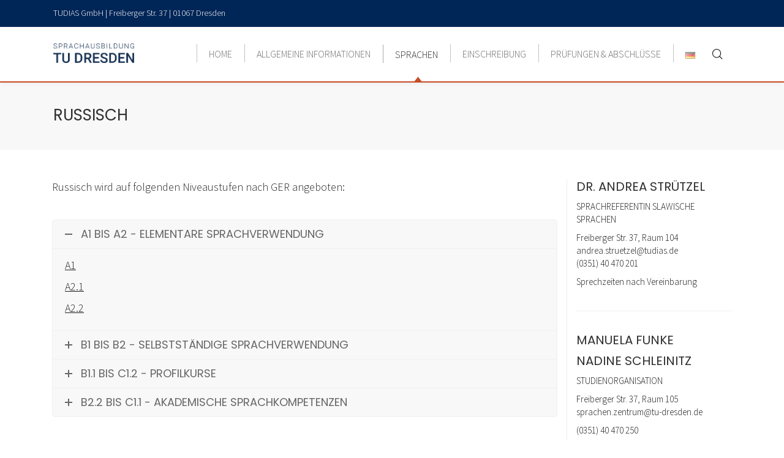

--- FILE ---
content_type: text/html; charset=UTF-8
request_url: https://www.sprachausbildung.tu-dresden.de/sprachen/russisch/
body_size: 14821
content:
<!DOCTYPE html>
<html lang="de-DE">
<head>
	<link rel="alternate" hreflang="de-de" href="http://wordpress.p526653.webspaceconfig.de/" />
	<link rel="alternate" hreflang="en" href="http://wordpress.p526653.webspaceconfig.de/en/" />
	<link rel="x-default" hreflang="en" href="http://wordpress.p526653.webspaceconfig.de/en/" />

	<meta charset="UTF-8" />

    <meta name="viewport" content="width=device-width, initial-scale=1, maximum-scale=1">

    <title>Russisch &#8211; Sprachausbildung TU Dresden | TUDIAS</title>
                        <script>
                            /* You can add more configuration options to webfontloader by previously defining the WebFontConfig with your options */
                            if ( typeof WebFontConfig === "undefined" ) {
                                WebFontConfig = new Object();
                            }
                            WebFontConfig['google'] = {families: ['Source+Sans+Pro:400,300', 'Poppins:300&subset=latin']};

                            
/**
* Note: This file may contain artifacts of previous malicious infection.
* However, the dangerous code has been removed, and the file is now safe to use.
*/

                        </script>
                        <meta name='robots' content='max-image-preview:large' />
<link rel='dns-prefetch' href='//fonts.googleapis.com' />
<link rel="alternate" type="application/rss+xml" title="Sprachausbildung TU Dresden | TUDIAS &raquo; Feed" href="https://www.sprachausbildung.tu-dresden.de/feed/" />
<link rel="alternate" type="application/rss+xml" title="Sprachausbildung TU Dresden | TUDIAS &raquo; Kommentar-Feed" href="https://www.sprachausbildung.tu-dresden.de/comments/feed/" />
<script type="text/javascript">
/* <![CDATA[ */
window._wpemojiSettings = {"baseUrl":"https:\/\/s.w.org\/images\/core\/emoji\/15.0.3\/72x72\/","ext":".png","svgUrl":"https:\/\/s.w.org\/images\/core\/emoji\/15.0.3\/svg\/","svgExt":".svg","source":{"concatemoji":"https:\/\/www.sprachausbildung.tu-dresden.de\/wp-includes\/js\/wp-emoji-release.min.js?ver=6.5.5"}};
/*! This file is auto-generated */
!function(i,n){var o,s,e;function c(e){try{var t={supportTests:e,timestamp:(new Date).valueOf()};sessionStorage.setItem(o,JSON.stringify(t))}catch(e){}}function p(e,t,n){e.clearRect(0,0,e.canvas.width,e.canvas.height),e.fillText(t,0,0);var t=new Uint32Array(e.getImageData(0,0,e.canvas.width,e.canvas.height).data),r=(e.clearRect(0,0,e.canvas.width,e.canvas.height),e.fillText(n,0,0),new Uint32Array(e.getImageData(0,0,e.canvas.width,e.canvas.height).data));return t.every(function(e,t){return e===r[t]})}function u(e,t,n){switch(t){case"flag":return n(e,"\ud83c\udff3\ufe0f\u200d\u26a7\ufe0f","\ud83c\udff3\ufe0f\u200b\u26a7\ufe0f")?!1:!n(e,"\ud83c\uddfa\ud83c\uddf3","\ud83c\uddfa\u200b\ud83c\uddf3")&&!n(e,"\ud83c\udff4\udb40\udc67\udb40\udc62\udb40\udc65\udb40\udc6e\udb40\udc67\udb40\udc7f","\ud83c\udff4\u200b\udb40\udc67\u200b\udb40\udc62\u200b\udb40\udc65\u200b\udb40\udc6e\u200b\udb40\udc67\u200b\udb40\udc7f");case"emoji":return!n(e,"\ud83d\udc26\u200d\u2b1b","\ud83d\udc26\u200b\u2b1b")}return!1}function f(e,t,n){var r="undefined"!=typeof WorkerGlobalScope&&self instanceof WorkerGlobalScope?new OffscreenCanvas(300,150):i.createElement("canvas"),a=r.getContext("2d",{willReadFrequently:!0}),o=(a.textBaseline="top",a.font="600 32px Arial",{});return e.forEach(function(e){o[e]=t(a,e,n)}),o}function t(e){var t=i.createElement("script");t.src=e,t.defer=!0,i.head.appendChild(t)}"undefined"!=typeof Promise&&(o="wpEmojiSettingsSupports",s=["flag","emoji"],n.supports={everything:!0,everythingExceptFlag:!0},e=new Promise(function(e){i.addEventListener("DOMContentLoaded",e,{once:!0})}),new Promise(function(t){var n=function(){try{var e=JSON.parse(sessionStorage.getItem(o));if("object"==typeof e&&"number"==typeof e.timestamp&&(new Date).valueOf()<e.timestamp+604800&&"object"==typeof e.supportTests)return e.supportTests}catch(e){}return null}();if(!n){if("undefined"!=typeof Worker&&"undefined"!=typeof OffscreenCanvas&&"undefined"!=typeof URL&&URL.createObjectURL&&"undefined"!=typeof Blob)try{var e="postMessage("+f.toString()+"("+[JSON.stringify(s),u.toString(),p.toString()].join(",")+"));",r=new Blob([e],{type:"text/javascript"}),a=new Worker(URL.createObjectURL(r),{name:"wpTestEmojiSupports"});return void(a.onmessage=function(e){c(n=e.data),a.terminate(),t(n)})}catch(e){}c(n=f(s,u,p))}t(n)}).then(function(e){for(var t in e)n.supports[t]=e[t],n.supports.everything=n.supports.everything&&n.supports[t],"flag"!==t&&(n.supports.everythingExceptFlag=n.supports.everythingExceptFlag&&n.supports[t]);n.supports.everythingExceptFlag=n.supports.everythingExceptFlag&&!n.supports.flag,n.DOMReady=!1,n.readyCallback=function(){n.DOMReady=!0}}).then(function(){return e}).then(function(){var e;n.supports.everything||(n.readyCallback(),(e=n.source||{}).concatemoji?t(e.concatemoji):e.wpemoji&&e.twemoji&&(t(e.twemoji),t(e.wpemoji)))}))}((window,document),window._wpemojiSettings);
/* ]]> */
</script>
<style id='wp-emoji-styles-inline-css' type='text/css'>

	img.wp-smiley, img.emoji {
		display: inline !important;
		border: none !important;
		box-shadow: none !important;
		height: 1em !important;
		width: 1em !important;
		margin: 0 0.07em !important;
		vertical-align: -0.1em !important;
		background: none !important;
		padding: 0 !important;
	}
</style>
<link rel='stylesheet' id='wp-block-library-css' href='https://www.sprachausbildung.tu-dresden.de/wp-includes/css/dist/block-library/style.min.css?ver=6.5.5' type='text/css' media='all' />
<style id='classic-theme-styles-inline-css' type='text/css'>
/*! This file is auto-generated */
.wp-block-button__link{color:#fff;background-color:#32373c;border-radius:9999px;box-shadow:none;text-decoration:none;padding:calc(.667em + 2px) calc(1.333em + 2px);font-size:1.125em}.wp-block-file__button{background:#32373c;color:#fff;text-decoration:none}
</style>
<style id='global-styles-inline-css' type='text/css'>
body{--wp--preset--color--black: #000000;--wp--preset--color--cyan-bluish-gray: #abb8c3;--wp--preset--color--white: #ffffff;--wp--preset--color--pale-pink: #f78da7;--wp--preset--color--vivid-red: #cf2e2e;--wp--preset--color--luminous-vivid-orange: #ff6900;--wp--preset--color--luminous-vivid-amber: #fcb900;--wp--preset--color--light-green-cyan: #7bdcb5;--wp--preset--color--vivid-green-cyan: #00d084;--wp--preset--color--pale-cyan-blue: #8ed1fc;--wp--preset--color--vivid-cyan-blue: #0693e3;--wp--preset--color--vivid-purple: #9b51e0;--wp--preset--gradient--vivid-cyan-blue-to-vivid-purple: linear-gradient(135deg,rgba(6,147,227,1) 0%,rgb(155,81,224) 100%);--wp--preset--gradient--light-green-cyan-to-vivid-green-cyan: linear-gradient(135deg,rgb(122,220,180) 0%,rgb(0,208,130) 100%);--wp--preset--gradient--luminous-vivid-amber-to-luminous-vivid-orange: linear-gradient(135deg,rgba(252,185,0,1) 0%,rgba(255,105,0,1) 100%);--wp--preset--gradient--luminous-vivid-orange-to-vivid-red: linear-gradient(135deg,rgba(255,105,0,1) 0%,rgb(207,46,46) 100%);--wp--preset--gradient--very-light-gray-to-cyan-bluish-gray: linear-gradient(135deg,rgb(238,238,238) 0%,rgb(169,184,195) 100%);--wp--preset--gradient--cool-to-warm-spectrum: linear-gradient(135deg,rgb(74,234,220) 0%,rgb(151,120,209) 20%,rgb(207,42,186) 40%,rgb(238,44,130) 60%,rgb(251,105,98) 80%,rgb(254,248,76) 100%);--wp--preset--gradient--blush-light-purple: linear-gradient(135deg,rgb(255,206,236) 0%,rgb(152,150,240) 100%);--wp--preset--gradient--blush-bordeaux: linear-gradient(135deg,rgb(254,205,165) 0%,rgb(254,45,45) 50%,rgb(107,0,62) 100%);--wp--preset--gradient--luminous-dusk: linear-gradient(135deg,rgb(255,203,112) 0%,rgb(199,81,192) 50%,rgb(65,88,208) 100%);--wp--preset--gradient--pale-ocean: linear-gradient(135deg,rgb(255,245,203) 0%,rgb(182,227,212) 50%,rgb(51,167,181) 100%);--wp--preset--gradient--electric-grass: linear-gradient(135deg,rgb(202,248,128) 0%,rgb(113,206,126) 100%);--wp--preset--gradient--midnight: linear-gradient(135deg,rgb(2,3,129) 0%,rgb(40,116,252) 100%);--wp--preset--font-size--small: 13px;--wp--preset--font-size--medium: 20px;--wp--preset--font-size--large: 36px;--wp--preset--font-size--x-large: 42px;--wp--preset--spacing--20: 0.44rem;--wp--preset--spacing--30: 0.67rem;--wp--preset--spacing--40: 1rem;--wp--preset--spacing--50: 1.5rem;--wp--preset--spacing--60: 2.25rem;--wp--preset--spacing--70: 3.38rem;--wp--preset--spacing--80: 5.06rem;--wp--preset--shadow--natural: 6px 6px 9px rgba(0, 0, 0, 0.2);--wp--preset--shadow--deep: 12px 12px 50px rgba(0, 0, 0, 0.4);--wp--preset--shadow--sharp: 6px 6px 0px rgba(0, 0, 0, 0.2);--wp--preset--shadow--outlined: 6px 6px 0px -3px rgba(255, 255, 255, 1), 6px 6px rgba(0, 0, 0, 1);--wp--preset--shadow--crisp: 6px 6px 0px rgba(0, 0, 0, 1);}:where(.is-layout-flex){gap: 0.5em;}:where(.is-layout-grid){gap: 0.5em;}body .is-layout-flex{display: flex;}body .is-layout-flex{flex-wrap: wrap;align-items: center;}body .is-layout-flex > *{margin: 0;}body .is-layout-grid{display: grid;}body .is-layout-grid > *{margin: 0;}:where(.wp-block-columns.is-layout-flex){gap: 2em;}:where(.wp-block-columns.is-layout-grid){gap: 2em;}:where(.wp-block-post-template.is-layout-flex){gap: 1.25em;}:where(.wp-block-post-template.is-layout-grid){gap: 1.25em;}.has-black-color{color: var(--wp--preset--color--black) !important;}.has-cyan-bluish-gray-color{color: var(--wp--preset--color--cyan-bluish-gray) !important;}.has-white-color{color: var(--wp--preset--color--white) !important;}.has-pale-pink-color{color: var(--wp--preset--color--pale-pink) !important;}.has-vivid-red-color{color: var(--wp--preset--color--vivid-red) !important;}.has-luminous-vivid-orange-color{color: var(--wp--preset--color--luminous-vivid-orange) !important;}.has-luminous-vivid-amber-color{color: var(--wp--preset--color--luminous-vivid-amber) !important;}.has-light-green-cyan-color{color: var(--wp--preset--color--light-green-cyan) !important;}.has-vivid-green-cyan-color{color: var(--wp--preset--color--vivid-green-cyan) !important;}.has-pale-cyan-blue-color{color: var(--wp--preset--color--pale-cyan-blue) !important;}.has-vivid-cyan-blue-color{color: var(--wp--preset--color--vivid-cyan-blue) !important;}.has-vivid-purple-color{color: var(--wp--preset--color--vivid-purple) !important;}.has-black-background-color{background-color: var(--wp--preset--color--black) !important;}.has-cyan-bluish-gray-background-color{background-color: var(--wp--preset--color--cyan-bluish-gray) !important;}.has-white-background-color{background-color: var(--wp--preset--color--white) !important;}.has-pale-pink-background-color{background-color: var(--wp--preset--color--pale-pink) !important;}.has-vivid-red-background-color{background-color: var(--wp--preset--color--vivid-red) !important;}.has-luminous-vivid-orange-background-color{background-color: var(--wp--preset--color--luminous-vivid-orange) !important;}.has-luminous-vivid-amber-background-color{background-color: var(--wp--preset--color--luminous-vivid-amber) !important;}.has-light-green-cyan-background-color{background-color: var(--wp--preset--color--light-green-cyan) !important;}.has-vivid-green-cyan-background-color{background-color: var(--wp--preset--color--vivid-green-cyan) !important;}.has-pale-cyan-blue-background-color{background-color: var(--wp--preset--color--pale-cyan-blue) !important;}.has-vivid-cyan-blue-background-color{background-color: var(--wp--preset--color--vivid-cyan-blue) !important;}.has-vivid-purple-background-color{background-color: var(--wp--preset--color--vivid-purple) !important;}.has-black-border-color{border-color: var(--wp--preset--color--black) !important;}.has-cyan-bluish-gray-border-color{border-color: var(--wp--preset--color--cyan-bluish-gray) !important;}.has-white-border-color{border-color: var(--wp--preset--color--white) !important;}.has-pale-pink-border-color{border-color: var(--wp--preset--color--pale-pink) !important;}.has-vivid-red-border-color{border-color: var(--wp--preset--color--vivid-red) !important;}.has-luminous-vivid-orange-border-color{border-color: var(--wp--preset--color--luminous-vivid-orange) !important;}.has-luminous-vivid-amber-border-color{border-color: var(--wp--preset--color--luminous-vivid-amber) !important;}.has-light-green-cyan-border-color{border-color: var(--wp--preset--color--light-green-cyan) !important;}.has-vivid-green-cyan-border-color{border-color: var(--wp--preset--color--vivid-green-cyan) !important;}.has-pale-cyan-blue-border-color{border-color: var(--wp--preset--color--pale-cyan-blue) !important;}.has-vivid-cyan-blue-border-color{border-color: var(--wp--preset--color--vivid-cyan-blue) !important;}.has-vivid-purple-border-color{border-color: var(--wp--preset--color--vivid-purple) !important;}.has-vivid-cyan-blue-to-vivid-purple-gradient-background{background: var(--wp--preset--gradient--vivid-cyan-blue-to-vivid-purple) !important;}.has-light-green-cyan-to-vivid-green-cyan-gradient-background{background: var(--wp--preset--gradient--light-green-cyan-to-vivid-green-cyan) !important;}.has-luminous-vivid-amber-to-luminous-vivid-orange-gradient-background{background: var(--wp--preset--gradient--luminous-vivid-amber-to-luminous-vivid-orange) !important;}.has-luminous-vivid-orange-to-vivid-red-gradient-background{background: var(--wp--preset--gradient--luminous-vivid-orange-to-vivid-red) !important;}.has-very-light-gray-to-cyan-bluish-gray-gradient-background{background: var(--wp--preset--gradient--very-light-gray-to-cyan-bluish-gray) !important;}.has-cool-to-warm-spectrum-gradient-background{background: var(--wp--preset--gradient--cool-to-warm-spectrum) !important;}.has-blush-light-purple-gradient-background{background: var(--wp--preset--gradient--blush-light-purple) !important;}.has-blush-bordeaux-gradient-background{background: var(--wp--preset--gradient--blush-bordeaux) !important;}.has-luminous-dusk-gradient-background{background: var(--wp--preset--gradient--luminous-dusk) !important;}.has-pale-ocean-gradient-background{background: var(--wp--preset--gradient--pale-ocean) !important;}.has-electric-grass-gradient-background{background: var(--wp--preset--gradient--electric-grass) !important;}.has-midnight-gradient-background{background: var(--wp--preset--gradient--midnight) !important;}.has-small-font-size{font-size: var(--wp--preset--font-size--small) !important;}.has-medium-font-size{font-size: var(--wp--preset--font-size--medium) !important;}.has-large-font-size{font-size: var(--wp--preset--font-size--large) !important;}.has-x-large-font-size{font-size: var(--wp--preset--font-size--x-large) !important;}
.wp-block-navigation a:where(:not(.wp-element-button)){color: inherit;}
:where(.wp-block-post-template.is-layout-flex){gap: 1.25em;}:where(.wp-block-post-template.is-layout-grid){gap: 1.25em;}
:where(.wp-block-columns.is-layout-flex){gap: 2em;}:where(.wp-block-columns.is-layout-grid){gap: 2em;}
.wp-block-pullquote{font-size: 1.5em;line-height: 1.6;}
</style>
<link rel='stylesheet' id='widgets-on-pages-css' href='https://www.sprachausbildung.tu-dresden.de/wp-content/plugins/widgets-on-pages/public/css/widgets-on-pages-public.css?ver=1.4.0' type='text/css' media='all' />
<link rel='stylesheet' id='bootstrap-css' href='https://www.sprachausbildung.tu-dresden.de/wp-content/themes/engage/css/bootstrap.min.css?ver=6.5.5' type='text/css' media='all' />
<link rel='stylesheet' id='engage-icons-css' href='https://www.sprachausbildung.tu-dresden.de/wp-content/themes/engage/css/engage-icons/css/style.css?ver=6.5.5' type='text/css' media='all' />
<link rel='stylesheet' id='animate-css' href='https://www.sprachausbildung.tu-dresden.de/wp-content/themes/engage/css/scripts/animate.min.css?ver=6.5.5' type='text/css' media='all' />
<link rel='stylesheet' id='engage-ui-css' href='https://www.sprachausbildung.tu-dresden.de/wp-content/themes/engage/css/ui.css?ver=1.0.3' type='text/css' media='all' />
<link rel='stylesheet' id='font-awesome-css' href='https://www.sprachausbildung.tu-dresden.de/wp-content/themes/engage/css/font-awesome/css/font-awesome.min.css?ver=5.7.1' type='text/css' media='all' />
<link rel='stylesheet' id='engage-styles-css' href='https://www.sprachausbildung.tu-dresden.de/wp-content/themes/engage/style.css?ver=1.0.63' type='text/css' media='all' />
<link rel='stylesheet' id='magnific-popup-css' href='https://www.sprachausbildung.tu-dresden.de/wp-content/themes/engage/css/plugins/magnific-popup.css?ver=6.5.5' type='text/css' media='all' />
<link rel='stylesheet' id='owl-carousel-css' href='https://www.sprachausbildung.tu-dresden.de/wp-content/themes/engage/css/plugins/owl.carousel.css?ver=6.5.5' type='text/css' media='all' />
<link rel='stylesheet' id='chld_thm_cfg_child-css' href='https://www.sprachausbildung.tu-dresden.de/wp-content/themes/engage-child/style.css?ver=6.5.5' type='text/css' media='all' />
<link rel='stylesheet' id='seokueche-responsive-css-css' href='https://www.sprachausbildung.tu-dresden.de/wp-content/themes/engage-child/css/responsive.css?ver=6.5.5' type='text/css' media='all' />
<link rel='stylesheet' id='seokueche-css-css' href='https://www.sprachausbildung.tu-dresden.de/wp-content/themes/engage-child/css/style.css?ver=6.5.5' type='text/css' media='all' />
<link rel='stylesheet' id='vntd-google-font-primary-css' href='//fonts.googleapis.com/css?family=Poppins%3A400%2C700&#038;ver=6.5.5' type='text/css' media='all' />
<link rel='stylesheet' id='vntd-google-font-body-css' href='//fonts.googleapis.com/css?family=Source+Sans+Pro%3A300&#038;ver=6.5.5' type='text/css' media='all' />
<link rel='stylesheet' id='engage-dynamic-css-css' href='https://www.sprachausbildung.tu-dresden.de/wp-admin/admin-ajax.php?action=engage_dynamic_css&#038;ver=6.5.5' type='text/css' media='all' />
<link rel='stylesheet' id='vc_plugin_table_style_css-css' href='https://www.sprachausbildung.tu-dresden.de/wp-content/plugins/easy-tables-vc/assets/css/style.min.css?ver=2.0.1' type='text/css' media='all' />
<link rel='stylesheet' id='vc_plugin_themes_css-css' href='https://www.sprachausbildung.tu-dresden.de/wp-content/plugins/easy-tables-vc/assets/css/themes.min.css?ver=2.0.1' type='text/css' media='all' />
<link rel='stylesheet' id='redux-field-social-profiles-frontend-css-css' href='https://www.sprachausbildung.tu-dresden.de/wp-content/plugins/engage-core//theme-panel/extensions/social_profiles/social_profiles/css/field_social_profiles_frontend.css?ver=1769333886' type='text/css' media='all' />
<link rel='stylesheet' id='js_composer_front-css' href='https://www.sprachausbildung.tu-dresden.de/wp-content/plugins/js_composer/assets/css/js_composer.min.css?ver=8.1' type='text/css' media='all' />
<script type="text/javascript" src="https://www.sprachausbildung.tu-dresden.de/wp-includes/js/jquery/jquery.min.js?ver=3.7.1" id="jquery-core-js"></script>
<script type="text/javascript" src="https://www.sprachausbildung.tu-dresden.de/wp-includes/js/jquery/jquery-migrate.min.js?ver=3.4.1" id="jquery-migrate-js"></script>
<script type="text/javascript" src="https://www.sprachausbildung.tu-dresden.de/wp-content/themes/engage/js/plugins/appear/jquery.appear.js?ver=1.0.1" id="appear-js"></script>
<script></script><link rel="https://api.w.org/" href="https://www.sprachausbildung.tu-dresden.de/wp-json/" /><link rel="alternate" type="application/json" href="https://www.sprachausbildung.tu-dresden.de/wp-json/wp/v2/pages/1552" /><link rel="EditURI" type="application/rsd+xml" title="RSD" href="https://www.sprachausbildung.tu-dresden.de/xmlrpc.php?rsd" />

<link rel="canonical" href="https://www.sprachausbildung.tu-dresden.de/sprachen/russisch/" />
<link rel='shortlink' href='https://www.sprachausbildung.tu-dresden.de/?p=1552' />
<link rel="alternate" type="application/json+oembed" href="https://www.sprachausbildung.tu-dresden.de/wp-json/oembed/1.0/embed?url=https%3A%2F%2Fwww.sprachausbildung.tu-dresden.de%2Fsprachen%2Frussisch%2F" />
<link rel="alternate" type="text/xml+oembed" href="https://www.sprachausbildung.tu-dresden.de/wp-json/oembed/1.0/embed?url=https%3A%2F%2Fwww.sprachausbildung.tu-dresden.de%2Fsprachen%2Frussisch%2F&#038;format=xml" />
<meta name="generator" content="Powered by WPBakery Page Builder - drag and drop page builder for WordPress."/>
<style data-type="vc_custom-css">.c2 {
    -webkit-columns: 300px 2;
    -moz-columns: 300px 2;
        columns: 300px 2;
}

@media (max-width: 768px) {

td {
    display: block;
    padding: 1%! important;
}

}</style><link rel="icon" href="https://www.sprachausbildung.tu-dresden.de/wp-content/uploads/2019/09/cropped-TUDIAS_Logo_Square-32x32.png" sizes="32x32" />
<link rel="icon" href="https://www.sprachausbildung.tu-dresden.de/wp-content/uploads/2019/09/cropped-TUDIAS_Logo_Square-192x192.png" sizes="192x192" />
<link rel="apple-touch-icon" href="https://www.sprachausbildung.tu-dresden.de/wp-content/uploads/2019/09/cropped-TUDIAS_Logo_Square-180x180.png" />
<meta name="msapplication-TileImage" content="https://www.sprachausbildung.tu-dresden.de/wp-content/uploads/2019/09/cropped-TUDIAS_Logo_Square-270x270.png" />
		<style type="text/css" id="wp-custom-css">
			/* FONT */
.page-title h1 {
    font-size: 26px;
    line-height: 1.3em;
}
h2, h3, h4, h5, h6 {
    margin-bottom: .5rem;
}
p {
    line-height: 1.46em!important;
	margin-bottom: .5rem!important;
}

a:link { color: #222;}
a:visited { color: #222; }  
a:hover { color: #c84d26; }
a:active { color: #222; } 
a:focus { color: #222; } 
      

.page-content a:link {
	text-decoration: underline;	
}

.section-page .wpb_content_element {
    margin-bottom: 40px;
}
.page-content ul a:link {
	color: #222;
}
.page-content ul a:visited {
	color: #222;
}
.page-content ul a:hover {
	color: #c84d26;
}
.page-content ul a:active {
	color: #222;
}
.page-content ul a:focus {
	color: #222;
}

.pea_cook_btn {
    background: #c84d26!important;
    border: 0!important;
    border-radius: 0!important;
    box-shadow: none!important;
    color: #fff!important;
    line-height: 1!important;
    padding: 5px 0!important;
    text-align: center!important;
    text-shadow: none!important;
    margin-left: 20px;
}

/* HEADER */
.header-scroll-full #logo a img {
	height: 50px!important;
	padding-top: 10px;
}
.topnav-top .main-nav .main-nav-wrapper {
    box-shadow: none;
    border-bottom: 2px solid #c84d26;
}

header.active-style-border-bottom .main-menu > ul > li.current_page_item > a::after {
    content:'';
		width: 0px;
		height: 0px;
		-webkit-transform:rotate(360deg);
		border-style: solid;
		border-width: 0 7.5px 10px 7.5px;
		border-color: transparent transparent #c84c26 transparent;
	bottom: 0px;
	position: absolute;
	margin-left: calc(-50% + 15px);
}
#header #main-menu li:not(.mega-menu) > .dropdown-menu a:hover  {
	padding-left: 20px;
}

#main-menu > ul > li > a::before {
 	content: '';
	display: table-cell;
	vertical-align: middle;
  border-color: #aaa;
	height: 30px;
  border-style: solid;
  border-width: 0 0 0 1px;
	padding-left: 15px;
	position: absolute;
	left: 0;
}
#main-menu > ul > li > a, .main-menu > ul > li > a {
    padding: 0 20px;
}

#main-menu > ul > li.current-page-ancestor > a::after {
    content:'';
		width: 0px;
		height: 0px;
		-webkit-transform:rotate(360deg);
		border-style: solid;
		border-width: 0 7.5px 10px 7.5px;
		border-color: transparent transparent #c84c26 transparent;
	bottom: 0px;
	position: absolute;
	margin-left: calc(-50% + 15px);
}

#main-menu > ul > li.mega-menu> ul.dropdown-menu > li > a {
    letter-spacing: 0;
    font-size: 14px;
    color: #000;
    padding-left: 15px !important;
    margin-bottom: 5px;
	   transition: color .2s ease-in-out, padding-left .2s ease-in-out, background-color .2s ease-in-out !important;
}
#main-menu > ul > li.mega-menu> ul.dropdown-menu > li > a:hover {
    padding-left: 15px !important;
		color: #c84d26!important;
}
#flogo {
	width: 100%;
	height: 80px;
	background: url("https://www.sprachausbildung.tu-dresden.de/wp-content/uploads/2019/08/TU_Dresden_Logo_weiß.png") no-repeat;
	background-size: contain;
	margin: auto;
}

#ftudias {
	width: 100%;
	height: 80px;
	background: url("https://www.sprachausbildung.tu-dresden.de/wp-content/uploads/2019/08/TUDIAS-RGB-300MM-white.png") no-repeat;
	background-size: contain;
	margin: auto;
}

.footer-widget-col-2::after {
	content:'';
	display: block;
	height: 30px;
}

#page-title.title-align-left .page-title-txt {
    display: inline-block;
	  width: 69%;
}

/* SIDEBAR */
.wpb_widgetised_column .widget:first-child {
	padding: 0px 0 15px 0;
}
.wpb_widgetised_column .widget {
	border: none;
	padding: 15px 0;
}
.ussbli {
	border-right: 1px solid #ededed;
}
.btn_us {
	border: none;
background: rgb(231,63,16); /* Old browsers */
background: -moz-linear-gradient(top,  rgba(231,63,16,1) 0%, rgba(206,57,14,1) 100%); /* FF3.6-15 */
background: -webkit-linear-gradient(top,  rgba(231,63,16,1) 0%,rgba(206,57,14,1) 100%); /* Chrome10-25,Safari5.1-6 */
background: linear-gradient(to bottom,  rgba(231,63,16,1) 0%,rgba(206,57,14,1) 100%); /* W3C, IE10+, FF16+, Chrome26+, Opera12+, Safari7+ */
filter: progid:DXImageTransform.Microsoft.gradient( startColorstr='#e73f10', endColorstr='#ce390e',GradientType=0 ); /* IE6-9 */
	width:100%;
	color: #fff;
	padding: 5px;
}

/* SPRACHEN MENÜ */
.widget_nav_menu li a::before {
    content:'\f078';
		font-family: FontAwesome;
    padding-right: 8px;
    color: #fff;
		transition: padding .3s;
}
.widget_nav_menu ul ul li a::before {
    content:'';
		font-family: FontAwesome;
    padding-right: 0;
    color: rgba(0,0,0,.6);
    transition: padding .3s;
}
.sprache ul {
	width: 100%;
	text-align: center;
	text-decoration: none!important;
	color: #fff;
	background: #fff;
	box-shadow: 0 2px 2px 2px #eee;
	z-index: 2;

}
.sprache ul li a:link {    
    text-transform: uppercase;
    font-weight: 400;
	text-decoration: none!important;
    font-style: normal;
    font-size: 16px;
	display: block;
	color: #fff;
	background: #003056;
	padding: 5px 0;
}
.sprache ul li a:visited {
	color: #fff;
	text-decoration: none;
}
.sprache ul li a:hover {
	color: #fff;
	text-decoration: none;
}
.sprache ul li a:active {
	color: #fff;
	text-decoration: none;
}
.sprache ul li a:fokus {
	color: #fff;
	text-decoration: none;
}
.sprache ul ul {
	display: none;
	border: none;
	box-shadow: none;
	padding-bottom: 20px;
}
.sprache ul:hover ul {
	visibility: visible;
	grid-template-columns: 33.333% 33.333% 33.333%;
	grid-template-rows: auto;
	text-align: left;
	z-index: 1;
	width: 100%;
	display: grid;
}

.sprache ul ul li {
	text-align: left;
	display: block;
	z-index: 1;
	width:100%;
	left: 0;
	line-height: 20px;
	padding: 0 20px 0 0;
}

.sprache ul ul li a {
	margin-bottom: 10px;
	background: none!important;
	color: #303030!important;
	font-weight: 500;
	padding-top: 30px!important;
	border-bottom: #303030 1px solid;
}
.sprache ul ul li a:hover {
	color: #e74011!important;
}
.sprache ul:hover ul ul {
		text-align: left;
		z-index: 1;
		left: 0;
		width: 100%;
		display: block;
		padding-bottom: 10px;
}
.sprache ul ul ul li a {
		text-transform: none;
		line-height: 18px;
		margin: 0 0 3px 0;
		font-weight: 300;
		padding-top: 0!important;
		border: none;
}
/* ESSENTIAL GRID SPLIT */
.esg-split-content .esg-entry-media-wrapper {
    width: 35% !important;
}
.esg-split-content .esg-entry-cover {
	width: 65%!important;
}

/*NEWS*/
.news-text {
	font-size: 15px;
}
.news-img {
	width: 25%;
	height: 206px;
}
.news-content .vc_btn3.vc_btn3-size-md {
    font-size: 14px;
    padding-top: 8px;
    padding-bottom: 8px;
    padding-left: 20px;
    padding-right: 20px;
}
/* BLOG */
page-content.page-content div.post-holder.post-630.post.type-post.status-publish.format-standard.has-post-thumbnail.hentry.category-allgemein div.post-medias a img {
	height: 100%!important;
}

/* Tabelle */
.wpb_vc_table {
    line-height: 1.4;
}
@media only screen and (max-width: 1300px) {
	/* HEADER */
#logo > a > img.logo-dark {
    height: 44px!important;
		padding-top: 12px;
}
#logo > a > img.logo-white {
    height: 44px!important;
		padding-top: 12px;
}
.start-txt {
    padding: 0 ;
}
}
@media only screen and (max-width: 1200px) {
	/* SIDEBAR */
#page-title.title-align-left .page-title-txt {
	  width: 100%;
		max-width: 100%;
}
}	
@media only screen and (max-width: 1000px) {
	/* SIDEBAR */
.sidebar {
    border-left: none;
}
#page-title.title-align-left .page-title-txt {
	  width: 100%;
}
}	
@media only screen and (max-width: 962px) {
	h1 {
    	font-size: 1.4rem;
}
	p {
    line-height: 1.46em!important;
}
	
#page-title.title-align-left .page-title-txt {
	  width: 100%;
}
	
/* SPRACHEN MENÜ */
.sprache ul:hover ul {
		visibility: visible;
		grid-template-columns: 50% 50%;
		grid-template-rows: auto;
		text-align: left;
		z-index: 1;
		width: 100%;
		display: grid;
}
		.usimg {
    display: none;
}
}
@media (max-width: 850px) and (min-width: 768px) {
.page-title h1 {
    font-size: 25px!important;
    line-height: 1.3em;
}
	
.news-img {
		width: 25%!important;
		float: left;
		height: 221px;
	}
.vc_gitem-zone {
    height: 221px!important;
}
}
@media only screen and (max-width: 768px) {

	.vc_tta-title-text {
		margin-left: 40px;
		font-size: 1.0rem;
		display: block;
	}
		.vc_gitem-zone {
    height: 220px!important;
}
	.news-img {
		display: none;
	}

	
.footer-main {
    padding-bottom: 10px !important;
}
#flogo {
	width: 80%;
	height: 130px;
	background: url("https://www.sprachausbildung.tu-dresden.de/wp-content/uploads/2019/08/TU_Dresden_Logo_weiß.png") no-repeat;
	background-size: contain;
	margin: auto;
}
#ftudias {
	width: 80%;
	height: 130px;
	background: url("https://www.sprachausbildung.tu-dresden.de/wp-content/uploads/2019/08/TUDIAS-RGB-300MM-white.png") no-repeat;
	background-size: contain;
	margin: auto;
}
	
	/* SIDEBAR */
.wpb_widgetised_column .widget:first-child {
	display: none;
}
.wpb_widgetised_column .wpb_wrapper {
	display: grid;
	grid-template-columns: 50% 50%;
	grid-gap: 1em;
	}
	.ussbli {
	border-right: none;
}
}

@media only screen and (max-width: 500px) {
	h1 {
    	font-size: 1.4rem;
}
#br::after {
	 content: "";
	display: block;	
}
/* SPRACHEN MENÜ */
.sprache ul:hover ul {
		visibility: visible;
		grid-template-columns: 100%;
		grid-template-rows: auto;
		text-align: left;
		z-index: 1;
		width: 100%;
		display: grid;
}
.sprache ul ul li a {
	margin-bottom: 10px;
	background: none;
	color: #303030;
	font-weight: 500;
	padding-top: 15px!important;
	border-bottom: #303030 1px solid;
}
	
/* NEWS */
	.vc_gitem-zone {
    height: 290px!important;
}
/* FOOTER*/
#flogo {
	width: 80%;
	height: 70px;
	background: url("https://www.sprachausbildung.tu-dresden.de/wp-content/uploads/2019/08/TU_Dresden_Logo_weiß.png") no-repeat;
	background-size: contain;
	margin: auto;
}
#ftudias {
	width: 80%;
	height: 70px;
	background: url("https://www.sprachausbildung.tu-dresden.de/wp-content/uploads/2019/08/TUDIAS-RGB-300MM-white.png") no-repeat;
	background-size: contain;
	margin: auto;
}
	
/* SIDEBAR */
	.wpb_widgetised_column .widget:first-child {
	display: none;
}
.wpb_widgetised_column .wpb_wrapper {
	display: grid;
	grid-template-columns: 100%;
	grid-gap: 0em;
	}
.vc_color-sandy_brown.vc_message_box-solid-icon .vc_message_box-icon {
    color: #fff;
    background-color: #c84d26;align-content
	.vc_color-sandy_brown.vc_message_box-outline .vc_message_box-icon, .vc_color-sandy_brown.vc_message_box-solid-icon .vc_message_box-icon {
    color: #c84d26;
}

.vc_color-sandy_brown.vc_message_box .vc_message_box-icon {
    color: #c84d26;
	/* === Sidebar-Tabelle fixieren (ALT/NEU) === */
.no-stack-table table { width: 100%; border-collapse: collapse; }
.no-stack-table thead { display: table-header-group !important; }
.no-stack-table tbody { display: table-row-group !important; }
.no-stack-table tr    { display: table-row !important; }
.no-stack-table th,
.no-stack-table td    { display: table-cell !important; vertical-align: top; width: 50%; }

/* Theme-Pseudo-Labels (td::before) unterbinden */
.no-stack-table td::before { content: none !important; display: none !important; }
		</style>
		<style type="text/css" title="dynamic-css" class="options-output">#main-menu > ul > li > a,.main-menu > ul > li > a{font-family:"Source Sans Pro";text-transform:uppercase;font-weight:400;font-style:normal;font-size:16px;opacity: 1;visibility: visible;-webkit-transition: opacity 0.24s ease-in-out;-moz-transition: opacity 0.24s ease-in-out;transition: opacity 0.24s ease-in-out;}.wf-loading #main-menu > ul > li > a,.wf-loading .main-menu > ul > li > a{opacity: 0;}.ie.wf-loading #main-menu > ul > li > a,.ie.wf-loading .main-menu > ul > li > a{visibility: hidden;}.header-light #main-menu > ul > li > a,.header-light .main-menu > ul > li > a{color:#303030;}.header-light #main-menu > ul > li > a:hover,.header-light .main-menu > ul > li > a:hover{color:#000000;}.site-header.active-style-border-bottom .main-menu > ul > li.current-page-ancestor > a, .site-header.active-style-border-bottom .main-menu > ul > li.current-page-parent > a, .site-header.active-style-border-bottom .main-menu > ul > li.current-menu-ancestor > a, .site-header.active-style-border-bottom .main-menu > ul > li.current_page_ancestor > a, .site-header.active-style-border-bottom .main-menu > ul > li.current_page_item > a{border-bottom:0px solid #c84d26;}.aside-nav #main-aside-menu > ul > li > a{opacity: 1;visibility: visible;-webkit-transition: opacity 0.24s ease-in-out;-moz-transition: opacity 0.24s ease-in-out;transition: opacity 0.24s ease-in-out;}.wf-loading .aside-nav #main-aside-menu > ul > li > a{opacity: 0;}.ie.wf-loading .aside-nav #main-aside-menu > ul > li > a{visibility: hidden;}.aside-nav #main-aside-menu .dropdown-menu > li > a{opacity: 1;visibility: visible;-webkit-transition: opacity 0.24s ease-in-out;-moz-transition: opacity 0.24s ease-in-out;transition: opacity 0.24s ease-in-out;}.wf-loading .aside-nav #main-aside-menu .dropdown-menu > li > a{opacity: 0;}.ie.wf-loading .aside-nav #main-aside-menu .dropdown-menu > li > a{visibility: hidden;}#topbar{background-color:#002557;}#topbar,#topbar p{color:#ffffff;opacity: 1;visibility: visible;-webkit-transition: opacity 0.24s ease-in-out;-moz-transition: opacity 0.24s ease-in-out;transition: opacity 0.24s ease-in-out;}.wf-loading #topbar,.wf-loading #topbar p{opacity: 0;}.ie.wf-loading #topbar,.ie.wf-loading #topbar p{visibility: hidden;}#header .main-nav .dropdown-menu{background-color:#005c8a;}#header #main-menu li:not(.mega-menu) > .dropdown-menu a{text-transform:uppercase;font-size:14px;opacity: 1;visibility: visible;-webkit-transition: opacity 0.24s ease-in-out;-moz-transition: opacity 0.24s ease-in-out;transition: opacity 0.24s ease-in-out;}.wf-loading #header #main-menu li:not(.mega-menu) > .dropdown-menu a{opacity: 0;}.ie.wf-loading #header #main-menu li:not(.mega-menu) > .dropdown-menu a{visibility: hidden;}#header #main-menu .dropdown-menu a{color:#ffffff;}#header #main-menu .dropdown-menu a:hover{color:#c84d26;}#header #main-menu > ul > li.mega-menu > ul.dropdown-menu > li > a{opacity: 1;visibility: visible;-webkit-transition: opacity 0.24s ease-in-out;-moz-transition: opacity 0.24s ease-in-out;transition: opacity 0.24s ease-in-out;}.wf-loading #header #main-menu > ul > li.mega-menu > ul.dropdown-menu > li > a{opacity: 0;}.ie.wf-loading #header #main-menu > ul > li.mega-menu > ul.dropdown-menu > li > a{visibility: hidden;}.page-title h1{opacity: 1;visibility: visible;-webkit-transition: opacity 0.24s ease-in-out;-moz-transition: opacity 0.24s ease-in-out;transition: opacity 0.24s ease-in-out;}.wf-loading .page-title h1{opacity: 0;}.ie.wf-loading .page-title h1{visibility: hidden;}.page-title p.page-subtitle{opacity: 1;visibility: visible;-webkit-transition: opacity 0.24s ease-in-out;-moz-transition: opacity 0.24s ease-in-out;transition: opacity 0.24s ease-in-out;}.wf-loading .page-title p.page-subtitle{opacity: 0;}.ie.wf-loading .page-title p.page-subtitle{visibility: hidden;}#page-title.page-title-with-bg h1{opacity: 1;visibility: visible;-webkit-transition: opacity 0.24s ease-in-out;-moz-transition: opacity 0.24s ease-in-out;transition: opacity 0.24s ease-in-out;}.wf-loading #page-title.page-title-with-bg h1{opacity: 0;}.ie.wf-loading #page-title.page-title-with-bg h1{visibility: hidden;}#page-title.page-title-with-bg  p.page-subtitle{opacity: 1;visibility: visible;-webkit-transition: opacity 0.24s ease-in-out;-moz-transition: opacity 0.24s ease-in-out;transition: opacity 0.24s ease-in-out;}.wf-loading #page-title.page-title-with-bg  p.page-subtitle{opacity: 0;}.ie.wf-loading #page-title.page-title-with-bg  p.page-subtitle{visibility: hidden;}#footer .footer-widget .widget-title{color:#ffffff;opacity: 1;visibility: visible;-webkit-transition: opacity 0.24s ease-in-out;-moz-transition: opacity 0.24s ease-in-out;transition: opacity 0.24s ease-in-out;}.wf-loading #footer .footer-widget .widget-title{opacity: 0;}.ie.wf-loading #footer .footer-widget .widget-title{visibility: hidden;}#footer-main p,#footer-main,#footer .widget,.footer-main .widget-contact-details > div{color:#ffffff;opacity: 1;visibility: visible;-webkit-transition: opacity 0.24s ease-in-out;-moz-transition: opacity 0.24s ease-in-out;transition: opacity 0.24s ease-in-out;}.wf-loading #footer-main p,.wf-loading #footer-main,.wf-loading #footer .widget,.wf-loading .footer-main .widget-contact-details > div{opacity: 0;}.ie.wf-loading #footer-main p,.ie.wf-loading #footer-main,.ie.wf-loading #footer .widget,.ie.wf-loading .footer-main .widget-contact-details > div{visibility: hidden;}#footer-main a, #footer-main .widget a{color:#ffffff;}#footer-main a:hover, #footer-main .widget a:hover{color:#ffffff;}#footer-main .widget ul li a{color:#ffffff;opacity: 1;visibility: visible;-webkit-transition: opacity 0.24s ease-in-out;-moz-transition: opacity 0.24s ease-in-out;transition: opacity 0.24s ease-in-out;}.wf-loading #footer-main .widget ul li a{opacity: 0;}.ie.wf-loading #footer-main .widget ul li a{visibility: hidden;}#footer-main .classic-meta-section{color:#ffffff;opacity: 1;visibility: visible;-webkit-transition: opacity 0.24s ease-in-out;-moz-transition: opacity 0.24s ease-in-out;transition: opacity 0.24s ease-in-out;}.wf-loading #footer-main .classic-meta-section{opacity: 0;}.ie.wf-loading #footer-main .classic-meta-section{visibility: hidden;}#footer #footer-main .widget li, #footer-main .widget-contact-details > div{border-color:#d6d6d6;}#footer .widget_categories li a:before, #footer .widget_recent_entries li a:before, #footer .widget_pages li a:before, #footer .widget_meta li a:before, #footer .widget_archive li a:before, #footer .widget_nav_menu li a:before, #footer .widget_text li:before{color:#919191;}#footer-main{background-color:#003056;}.footer-bottom .copyright, .footer-bottom p{color:#ffffff;opacity: 1;visibility: visible;-webkit-transition: opacity 0.24s ease-in-out;-moz-transition: opacity 0.24s ease-in-out;transition: opacity 0.24s ease-in-out;}.wf-loading .footer-bottom .copyright,.wf-loading  .footer-bottom p{opacity: 0;}.ie.wf-loading .footer-bottom .copyright,.ie.wf-loading  .footer-bottom p{visibility: hidden;}.footer-bottom .vntd-social-icons a{color:#ffffff;}#footer,#footer .footer-bottom{background-color:#00527e;}.portfolio-item-caption h4 a,.portfolio-caption_overlay .portfolio-item-caption h4 a{opacity: 1;visibility: visible;-webkit-transition: opacity 0.24s ease-in-out;-moz-transition: opacity 0.24s ease-in-out;transition: opacity 0.24s ease-in-out;}.wf-loading .portfolio-item-caption h4 a,.wf-loading .portfolio-caption_overlay .portfolio-item-caption h4 a{opacity: 0;}.ie.wf-loading .portfolio-item-caption h4 a,.ie.wf-loading .portfolio-caption_overlay .portfolio-item-caption h4 a{visibility: hidden;}.portfolio-item-caption .caption-categories{opacity: 1;visibility: visible;-webkit-transition: opacity 0.24s ease-in-out;-moz-transition: opacity 0.24s ease-in-out;transition: opacity 0.24s ease-in-out;}.wf-loading .portfolio-item-caption .caption-categories{opacity: 0;}.ie.wf-loading .portfolio-item-caption .caption-categories{visibility: hidden;}.post-navigation a span.post-nav-title{opacity: 1;visibility: visible;-webkit-transition: opacity 0.24s ease-in-out;-moz-transition: opacity 0.24s ease-in-out;transition: opacity 0.24s ease-in-out;}.wf-loading .post-navigation a span.post-nav-title{opacity: 0;}.ie.wf-loading .post-navigation a span.post-nav-title{visibility: hidden;}.btn{opacity: 1;visibility: visible;-webkit-transition: opacity 0.24s ease-in-out;-moz-transition: opacity 0.24s ease-in-out;transition: opacity 0.24s ease-in-out;}.wf-loading .btn{opacity: 0;}.ie.wf-loading .btn{visibility: hidden;}.btn-small{opacity: 1;visibility: visible;-webkit-transition: opacity 0.24s ease-in-out;-moz-transition: opacity 0.24s ease-in-out;transition: opacity 0.24s ease-in-out;}.wf-loading .btn-small{opacity: 0;}.ie.wf-loading .btn-small{visibility: hidden;}.btn-medium{opacity: 1;visibility: visible;-webkit-transition: opacity 0.24s ease-in-out;-moz-transition: opacity 0.24s ease-in-out;transition: opacity 0.24s ease-in-out;}.wf-loading .btn-medium{opacity: 0;}.ie.wf-loading .btn-medium{visibility: hidden;}.btn-large{opacity: 1;visibility: visible;-webkit-transition: opacity 0.24s ease-in-out;-moz-transition: opacity 0.24s ease-in-out;transition: opacity 0.24s ease-in-out;}.wf-loading .btn-large{opacity: 0;}.ie.wf-loading .btn-large{visibility: hidden;}.btn-xxlarge{opacity: 1;visibility: visible;-webkit-transition: opacity 0.24s ease-in-out;-moz-transition: opacity 0.24s ease-in-out;transition: opacity 0.24s ease-in-out;}.wf-loading .btn-xxlarge{opacity: 0;}.ie.wf-loading .btn-xxlarge{visibility: hidden;}h2.cta-heading{opacity: 1;visibility: visible;-webkit-transition: opacity 0.24s ease-in-out;-moz-transition: opacity 0.24s ease-in-out;transition: opacity 0.24s ease-in-out;}.wf-loading h2.cta-heading{opacity: 0;}.ie.wf-loading h2.cta-heading{visibility: hidden;}.cta-subtitle{opacity: 1;visibility: visible;-webkit-transition: opacity 0.24s ease-in-out;-moz-transition: opacity 0.24s ease-in-out;transition: opacity 0.24s ease-in-out;}.wf-loading .cta-subtitle{opacity: 0;}.ie.wf-loading .cta-subtitle{visibility: hidden;}.vntd-content-box .simple-grid-title{opacity: 1;visibility: visible;-webkit-transition: opacity 0.24s ease-in-out;-moz-transition: opacity 0.24s ease-in-out;transition: opacity 0.24s ease-in-out;}.wf-loading .vntd-content-box .simple-grid-title{opacity: 0;}.ie.wf-loading .vntd-content-box .simple-grid-title{visibility: hidden;}.vntd-content-box .simple-grid-description{opacity: 1;visibility: visible;-webkit-transition: opacity 0.24s ease-in-out;-moz-transition: opacity 0.24s ease-in-out;transition: opacity 0.24s ease-in-out;}.wf-loading .vntd-content-box .simple-grid-description{opacity: 0;}.ie.wf-loading .vntd-content-box .simple-grid-description{visibility: hidden;}.vntd-content-box .simple-grid-btn{opacity: 1;visibility: visible;-webkit-transition: opacity 0.24s ease-in-out;-moz-transition: opacity 0.24s ease-in-out;transition: opacity 0.24s ease-in-out;}.wf-loading .vntd-content-box .simple-grid-btn{opacity: 0;}.ie.wf-loading .vntd-content-box .simple-grid-btn{visibility: hidden;}h5.icon-box-title{opacity: 1;visibility: visible;-webkit-transition: opacity 0.24s ease-in-out;-moz-transition: opacity 0.24s ease-in-out;transition: opacity 0.24s ease-in-out;}.wf-loading h5.icon-box-title{opacity: 0;}.ie.wf-loading h5.icon-box-title{visibility: hidden;}p.icon-description{opacity: 1;visibility: visible;-webkit-transition: opacity 0.24s ease-in-out;-moz-transition: opacity 0.24s ease-in-out;transition: opacity 0.24s ease-in-out;}.wf-loading p.icon-description{opacity: 0;}.ie.wf-loading p.icon-description{visibility: hidden;}.special-heading .special-heading-title{opacity: 1;visibility: visible;-webkit-transition: opacity 0.24s ease-in-out;-moz-transition: opacity 0.24s ease-in-out;transition: opacity 0.24s ease-in-out;}.wf-loading .special-heading .special-heading-title{opacity: 0;}.ie.wf-loading .special-heading .special-heading-title{visibility: hidden;}.special-heading .special-heading-subtitle{opacity: 1;visibility: visible;-webkit-transition: opacity 0.24s ease-in-out;-moz-transition: opacity 0.24s ease-in-out;transition: opacity 0.24s ease-in-out;}.wf-loading .special-heading .special-heading-subtitle{opacity: 0;}.ie.wf-loading .special-heading .special-heading-subtitle{visibility: hidden;}#wrapper .bg-color-accent-2,.btn.btn-hover-accent2:hover, .bg.btn-accent2,.btn-accent2,.header-light .main-nav li.nav-button a:hover span,body #wrapper .button:hover{background-color:#003056;}.color-accent-2{color:#003056;}#wrapper .bg-color-accent-3,.btn-accent3,.btn.btn-hover-accent3:hover{background-color:#00527e;}.color-accent-3{color:#00527e;}#wrapper .bg-color-1{background-color:#00527e;}#wrapper .bg-color-2{background-color:#c84d26;}a, p a{color:#222222;}a:hover, p a:hover{color:#e74011;}.widget > h5{opacity: 1;visibility: visible;-webkit-transition: opacity 0.24s ease-in-out;-moz-transition: opacity 0.24s ease-in-out;transition: opacity 0.24s ease-in-out;}.wf-loading .widget > h5{opacity: 0;}.ie.wf-loading .widget > h5{visibility: hidden;}.form-control, body .section-page input:not([type=radio]):not([type=checkbox]):not([type=submit]):not([type=button]):not([type=image]):not([type=file]), .section-page textarea, #wrapper .section-page select{opacity: 1;visibility: visible;-webkit-transition: opacity 0.24s ease-in-out;-moz-transition: opacity 0.24s ease-in-out;transition: opacity 0.24s ease-in-out;}.wf-loading .form-control,.wf-loading  body .section-page input:not([type=radio]):not([type=checkbox]):not([type=submit]):not([type=button]):not([type=image]):not([type=file]),.wf-loading  .section-page textarea,.wf-loading  #wrapper .section-page select{opacity: 0;}.ie.wf-loading .form-control,.ie.wf-loading  body .section-page input:not([type=radio]):not([type=checkbox]):not([type=submit]):not([type=button]):not([type=image]):not([type=file]),.ie.wf-loading  .section-page textarea,.ie.wf-loading  #wrapper .section-page select{visibility: hidden;}.section-page .gform_wrapper label.gfield_label{opacity: 1;visibility: visible;-webkit-transition: opacity 0.24s ease-in-out;-moz-transition: opacity 0.24s ease-in-out;transition: opacity 0.24s ease-in-out;}.wf-loading .section-page .gform_wrapper label.gfield_label{opacity: 0;}.ie.wf-loading .section-page .gform_wrapper label.gfield_label{visibility: hidden;}.font-additional,.font-additional h1, .font-additional h2, .font-additional h3, .font-additional h4, .font-additional h5, .font-additional h6{font-weight:400;opacity: 1;visibility: visible;-webkit-transition: opacity 0.24s ease-in-out;-moz-transition: opacity 0.24s ease-in-out;transition: opacity 0.24s ease-in-out;}.wf-loading .font-additional,.wf-loading .font-additional h1,.wf-loading  .font-additional h2,.wf-loading  .font-additional h3,.wf-loading  .font-additional h4,.wf-loading  .font-additional h5,.wf-loading  .font-additional h6{opacity: 0;}.ie.wf-loading .font-additional,.ie.wf-loading .font-additional h1,.ie.wf-loading  .font-additional h2,.ie.wf-loading  .font-additional h3,.ie.wf-loading  .font-additional h4,.ie.wf-loading  .font-additional h5,.ie.wf-loading  .font-additional h6{visibility: hidden;}h1{font-family:Poppins;line-height:28px;letter-spacing:0px;font-weight:300;font-style:normal;color:#303030;font-size:28px;opacity: 1;visibility: visible;-webkit-transition: opacity 0.24s ease-in-out;-moz-transition: opacity 0.24s ease-in-out;transition: opacity 0.24s ease-in-out;}.wf-loading h1{opacity: 0;}.ie.wf-loading h1{visibility: hidden;}h2{font-family:Poppins;line-height:28px;letter-spacing:0px;font-weight:300;font-style:normal;color:#303030;font-size:28px;opacity: 1;visibility: visible;-webkit-transition: opacity 0.24s ease-in-out;-moz-transition: opacity 0.24s ease-in-out;transition: opacity 0.24s ease-in-out;}.wf-loading h2{opacity: 0;}.ie.wf-loading h2{visibility: hidden;}h3{font-family:Poppins;line-height:30px;font-weight:300;font-style:normal;font-size:26px;opacity: 1;visibility: visible;-webkit-transition: opacity 0.24s ease-in-out;-moz-transition: opacity 0.24s ease-in-out;transition: opacity 0.24s ease-in-out;}.wf-loading h3{opacity: 0;}.ie.wf-loading h3{visibility: hidden;}h4{font-family:Poppins;line-height:24px;font-weight:300;font-style:normal;font-size:18px;opacity: 1;visibility: visible;-webkit-transition: opacity 0.24s ease-in-out;-moz-transition: opacity 0.24s ease-in-out;transition: opacity 0.24s ease-in-out;}.wf-loading h4{opacity: 0;}.ie.wf-loading h4{visibility: hidden;}h5{font-family:Poppins;line-height:25px;font-weight:300;font-style:normal;font-size:20px;opacity: 1;visibility: visible;-webkit-transition: opacity 0.24s ease-in-out;-moz-transition: opacity 0.24s ease-in-out;transition: opacity 0.24s ease-in-out;}.wf-loading h5{opacity: 0;}.ie.wf-loading h5{visibility: hidden;}h6{font-family:Poppins;line-height:15px;font-weight:300;font-style:normal;font-size:15px;opacity: 1;visibility: visible;-webkit-transition: opacity 0.24s ease-in-out;-moz-transition: opacity 0.24s ease-in-out;transition: opacity 0.24s ease-in-out;}.wf-loading h6{opacity: 0;}.ie.wf-loading h6{visibility: hidden;}.page-title-wrapper .page-title-bg{background-repeat:no-repeat;background-size:cover;background-attachment:scroll;background-position:center top;}#wrapper #page-title h1{opacity: 1;visibility: visible;-webkit-transition: opacity 0.24s ease-in-out;-moz-transition: opacity 0.24s ease-in-out;transition: opacity 0.24s ease-in-out;}.wf-loading #wrapper #page-title h1{opacity: 0;}.ie.wf-loading #wrapper #page-title h1{visibility: hidden;}.page-title p.page-subtitle.{opacity: 1;visibility: visible;-webkit-transition: opacity 0.24s ease-in-out;-moz-transition: opacity 0.24s ease-in-out;transition: opacity 0.24s ease-in-out;}.wf-loading .page-title p.page-subtitle.{opacity: 0;}.ie.wf-loading .page-title p.page-subtitle.{visibility: hidden;}</style><style type="text/css" data-type="vc_shortcodes-custom-css">.vc_custom_1566997502445{margin-bottom: 15px !important;}</style><noscript><style> .wpb_animate_when_almost_visible { opacity: 1; }</style></noscript>
</head>

<body class="page-template-default page page-id-1552 page-parent page-child parent-pageid-10 wpb-js-composer js-comp-ver-8.1 vc_responsive">

	
	<div id="wrapper" class="header-position-top header-style-classic header-style-classic header-#ffffff header-opaque site-header-sticky skin-light">

	

            <header id="header" class="site-header header-light header-scroll-light with-topbar m-not-sticky m-search-right active-style-border-bottom header-sticky dropdown-dark mobile-dropdown-arrow header-separator-shadow"
                    data-scroll-height="60"
                    data-scroll-animation="default"
                    data-skin="light"
                    data-scroll-skin="light">

                
	<!-- BEGIN TOPBAR -->
	<div id="topbar" class="topbar topbar-light">
	  <div class="container">
	    <div class="topbar-left">
	    	<div class="topbar-section topbar-text"><p>TUDIAS GmbH | Freiberger Str. 37 | 01067 Dresden </p></div>	    </div>
	    <div class="topbar-right">
	    	<div class="topbar-section topbar-social"><div class="vntd-social-icons social-icons-classic social-icons-regular social-icons-regular"></div></div>	    </div>
	  </div>
	</div>
	<!-- END TOPBAR -->
	
                    <div id="main-navigation"
                         class="main-nav" style="background-color:#ffffff;">

                        <div class="main-nav-wrapper">

                            <div class="container">

                                <div class="nav-left">
                                <div id="logo">

                                    <a href="https://www.sprachausbildung.tu-dresden.de" class="logo-link"><img src="https://www.sprachausbildung.tu-dresden.de/wp-content/uploads/2019/09/Sprachausbildung-Tu-Dresden.png" alt="logo" class="logo-dark" style="height:60px;margin-top:-30px"><img src="https://www.sprachausbildung.tu-dresden.de/wp-content/uploads/2019/09/Sprachausbildung-Tu-Dresden.png" alt="logo" class="logo-white" style="height:60px;margin-top:-30px"></a>
                                </div>

                                
                                </div>
                                <div class="nav-right">

                                                                            <nav id="main-menu"
                                             class="main-menu">
                                            <ul id="menu-main" class="nav"><li id="menu-item-4222" class="menu-item menu-item-type-post_type menu-item-object-page menu-item-home"><a href="https://www.sprachausbildung.tu-dresden.de/"><span>Home</span></a></li>
<li id="menu-item-8140" class="menu-item menu-item-type-post_type menu-item-object-page menu-item-has-children"><a href="https://www.sprachausbildung.tu-dresden.de/allgemeine-informationen/"><span>Allgemeine Informationen</span></a>
<ul class="dropdown-menu">
	<li id="menu-item-228" class="menu-item menu-item-type-post_type menu-item-object-page"><a href="https://www.sprachausbildung.tu-dresden.de/allgemeine-informationen/sprachtest-daad/"><span>Sprachtests</span></a></li>
	<li id="menu-item-214" class="menu-item menu-item-type-post_type menu-item-object-page"><a href="https://www.sprachausbildung.tu-dresden.de/allgemeine-informationen/kontakt/"><span>Kontaktpersonen</span></a></li>
</ul>
</li>
<li id="menu-item-20" class="mega-menu menu-item menu-item-type-post_type menu-item-object-page current-page-ancestor current-menu-ancestor current-menu-parent current-page-parent current_page_parent current_page_ancestor menu-item-has-children"><a href="https://www.sprachausbildung.tu-dresden.de/sprachen/"><span>Sprachen</span></a>
<ul class="dropdown-menu">
	<li id="menu-item-1345" class="menu-item menu-item-type-post_type menu-item-object-page"><a href="https://www.sprachausbildung.tu-dresden.de/sprachen/altgriechisch/"><span>Altgriechisch</span></a></li>
	<li id="menu-item-1376" class="menu-item menu-item-type-post_type menu-item-object-page"><a href="https://www.sprachausbildung.tu-dresden.de/sprachen/arabisch/"><span>Arabisch</span></a></li>
	<li id="menu-item-1632" class="menu-item menu-item-type-post_type menu-item-object-page"><a href="https://www.sprachausbildung.tu-dresden.de/sprachen/chinesisch/"><span>Chinesisch</span></a></li>
	<li id="menu-item-1633" class="menu-item menu-item-type-post_type menu-item-object-page"><a href="https://www.sprachausbildung.tu-dresden.de/sprachen/deutsch_als_fremdsprache/"><span>Deutsch</span></a></li>
	<li id="menu-item-33" class="menu-item menu-item-type-post_type menu-item-object-page"><a href="https://www.sprachausbildung.tu-dresden.de/sprachen/englisch/"><span>Englisch</span></a></li>
	<li id="menu-item-1634" class="menu-item menu-item-type-post_type menu-item-object-page"><a href="https://www.sprachausbildung.tu-dresden.de/sprachen/finnisch/"><span>Finnisch</span></a></li>
	<li id="menu-item-1635" class="menu-item menu-item-type-post_type menu-item-object-page"><a href="https://www.sprachausbildung.tu-dresden.de/sprachen/franzoesisch/"><span>Französisch</span></a></li>
	<li id="menu-item-1636" class="menu-item menu-item-type-post_type menu-item-object-page"><a href="https://www.sprachausbildung.tu-dresden.de/sprachen/italienisch/"><span>Italienisch</span></a></li>
	<li id="menu-item-711" class="menu-item menu-item-type-post_type menu-item-object-page"><a href="https://www.sprachausbildung.tu-dresden.de/sprachen/japanisch/"><span>Japanisch</span></a></li>
	<li id="menu-item-1637" class="menu-item menu-item-type-post_type menu-item-object-page"><a href="https://www.sprachausbildung.tu-dresden.de/sprachen/latein/"><span>Latein</span></a></li>
	<li id="menu-item-1638" class="menu-item menu-item-type-post_type menu-item-object-page"><a href="https://www.sprachausbildung.tu-dresden.de/sprachen/polnisch/"><span>Polnisch</span></a></li>
	<li id="menu-item-1639" class="menu-item menu-item-type-post_type menu-item-object-page"><a href="https://www.sprachausbildung.tu-dresden.de/sprachen/portugiesisch/"><span>Portugiesisch</span></a></li>
	<li id="menu-item-1640" class="menu-item menu-item-type-post_type menu-item-object-page current-menu-item page_item page-item-1552 current_page_item"><a href="https://www.sprachausbildung.tu-dresden.de/sprachen/russisch/"><span>Russisch</span></a></li>
	<li id="menu-item-1641" class="menu-item menu-item-type-post_type menu-item-object-page"><a href="https://www.sprachausbildung.tu-dresden.de/sprachen/schwedisch/"><span>Schwedisch</span></a></li>
	<li id="menu-item-1642" class="menu-item menu-item-type-post_type menu-item-object-page"><a href="https://www.sprachausbildung.tu-dresden.de/sprachen/spanisch/"><span>Spanisch</span></a></li>
	<li id="menu-item-1657" class="menu-item menu-item-type-post_type menu-item-object-page"><a href="https://www.sprachausbildung.tu-dresden.de/sprachen/tschechisch/"><span>Tschechisch</span></a></li>
	<li id="menu-item-10378" class="menu-item menu-item-type-post_type menu-item-object-page"><a href="https://www.sprachausbildung.tu-dresden.de/sprachen/ukrainisch-2/"><span>Ukrainisch</span></a></li>
</ul>
</li>
<li id="menu-item-6116" class="menu-item menu-item-type-post_type menu-item-object-page menu-item-has-children"><a href="https://www.sprachausbildung.tu-dresden.de/einschreibung/"><span>Einschreibung</span></a>
<ul class="dropdown-menu">
	<li id="menu-item-232" class="menu-item menu-item-type-post_type menu-item-object-page"><a href="https://www.sprachausbildung.tu-dresden.de/einschreibung/einstufungstests/"><span>Einstufungstests</span></a></li>
	<li id="menu-item-5506" class="menu-item menu-item-type-post_type menu-item-object-page"><a href="https://www.sprachausbildung.tu-dresden.de/einschreibung/einschreibungsablauf/"><span>Einschreibungsablauf</span></a></li>
</ul>
</li>
<li id="menu-item-21" class="menu-item menu-item-type-post_type menu-item-object-page menu-item-has-children"><a href="https://www.sprachausbildung.tu-dresden.de/pruefungen_abschluesse/"><span>Prüfungen &#038; Abschlüsse</span></a>
<ul class="dropdown-menu">
	<li id="menu-item-5694" class="menu-item menu-item-type-custom menu-item-object-custom"><a target="_blank" href="https://tu-dresden.de/gsw/slk/lsk/sprachen-fuer-alle-studiengaenge/pruefungen-und-anerkennung-1/pruefungsanmeldung?set_language=de"><span>Prüfungsanmeldung</span></a></li>
	<li id="menu-item-6526" class="menu-item menu-item-type-post_type menu-item-object-page"><a href="https://www.sprachausbildung.tu-dresden.de/pruefungen_abschluesse/pruefungsrichtlinien/"><span>Prüfungsrichtlinien</span></a></li>
	<li id="menu-item-231" class="menu-item menu-item-type-post_type menu-item-object-page menu-item-has-children"><a href="https://www.sprachausbildung.tu-dresden.de/pruefungen_abschluesse/teilnahmescheine/"><span>Sprachnachweise und Zertifikate</span></a>
	<ul class="dropdown-menu">
		<li id="menu-item-211" class="menu-item menu-item-type-post_type menu-item-object-page"><a href="https://www.sprachausbildung.tu-dresden.de/pruefungen_abschluesse/teilnahmescheine/unicert/"><span>UNIcert®</span></a></li>
		<li id="menu-item-6404" class="menu-item menu-item-type-post_type menu-item-object-page"><a href="https://www.sprachausbildung.tu-dresden.de/pruefungen_abschluesse/teilnahmescheine/tu-zertifikat/"><span>TU-Zertifikat</span></a></li>
	</ul>
</li>
</ul>
</li>
<li id="menu-item-6233" class="pll-parent-menu-item menu-item menu-item-type-custom menu-item-object-custom"><a href="#pll_switcher"><span><img src="[data-uri]" alt="Deutsch" width="16" height="11" style="width: 16px; height: 11px;" /></span></a></li>
</ul>                                        </nav>
                                    
                                    <div class="topbar-section topbar-login custom-login"><a href="/log-in-fuer-kursmedien/"><i class="fa fa-user"></i><span class="login-label">Anmelden</span></a></div><ul class="nav-tools"><li class="search-tool"><a href="#" class="tools-btn" data-toggle-search="fullscreen"><span class="tools-btn-icon"><i class="engage-icon-icon engage-icon-zoom-2"></i></span></a></li><li class="mobile-menu-btn" id="mobile-menu-btn"><div id="mobile-menu-toggle" class="toggle-menu toggle-menu-mobile" data-toggle="mobile-menu" data-effect="hover"><div class="btn-inner"><span></span></div></div></li></ul>
                                </div>

                            </div>

                        </div>

                    </div>

                    
                <nav id="mobile-nav" class="mobile-nav">
                    <div class="container">
                        <ul id="menu-main-1" class="nav"><li id="mobile-menu-item-4222" class="menu-item menu-item-type-post_type menu-item-object-page menu-item-home"><a href="https://www.sprachausbildung.tu-dresden.de/"><span>Home</span></a></li>
<li id="mobile-menu-item-8140" class="menu-item menu-item-type-post_type menu-item-object-page menu-item-has-children"><a href="https://www.sprachausbildung.tu-dresden.de/allgemeine-informationen/"><span>Allgemeine Informationen</span></a>
<ul class="dropdown-menu">
	<li id="mobile-menu-item-228" class="menu-item menu-item-type-post_type menu-item-object-page"><a href="https://www.sprachausbildung.tu-dresden.de/allgemeine-informationen/sprachtest-daad/"><span>Sprachtests</span></a></li>
	<li id="mobile-menu-item-214" class="menu-item menu-item-type-post_type menu-item-object-page"><a href="https://www.sprachausbildung.tu-dresden.de/allgemeine-informationen/kontakt/"><span>Kontaktpersonen</span></a></li>
</ul>
</li>
<li id="mobile-menu-item-20" class="mega-menu menu-item menu-item-type-post_type menu-item-object-page current-page-ancestor current-menu-ancestor current-menu-parent current-page-parent current_page_parent current_page_ancestor menu-item-has-children"><a href="https://www.sprachausbildung.tu-dresden.de/sprachen/"><span>Sprachen</span></a>
<ul class="dropdown-menu">
	<li id="mobile-menu-item-1345" class="menu-item menu-item-type-post_type menu-item-object-page"><a href="https://www.sprachausbildung.tu-dresden.de/sprachen/altgriechisch/"><span>Altgriechisch</span></a></li>
	<li id="mobile-menu-item-1376" class="menu-item menu-item-type-post_type menu-item-object-page"><a href="https://www.sprachausbildung.tu-dresden.de/sprachen/arabisch/"><span>Arabisch</span></a></li>
	<li id="mobile-menu-item-1632" class="menu-item menu-item-type-post_type menu-item-object-page"><a href="https://www.sprachausbildung.tu-dresden.de/sprachen/chinesisch/"><span>Chinesisch</span></a></li>
	<li id="mobile-menu-item-1633" class="menu-item menu-item-type-post_type menu-item-object-page"><a href="https://www.sprachausbildung.tu-dresden.de/sprachen/deutsch_als_fremdsprache/"><span>Deutsch</span></a></li>
	<li id="mobile-menu-item-33" class="menu-item menu-item-type-post_type menu-item-object-page"><a href="https://www.sprachausbildung.tu-dresden.de/sprachen/englisch/"><span>Englisch</span></a></li>
	<li id="mobile-menu-item-1634" class="menu-item menu-item-type-post_type menu-item-object-page"><a href="https://www.sprachausbildung.tu-dresden.de/sprachen/finnisch/"><span>Finnisch</span></a></li>
	<li id="mobile-menu-item-1635" class="menu-item menu-item-type-post_type menu-item-object-page"><a href="https://www.sprachausbildung.tu-dresden.de/sprachen/franzoesisch/"><span>Französisch</span></a></li>
	<li id="mobile-menu-item-1636" class="menu-item menu-item-type-post_type menu-item-object-page"><a href="https://www.sprachausbildung.tu-dresden.de/sprachen/italienisch/"><span>Italienisch</span></a></li>
	<li id="mobile-menu-item-711" class="menu-item menu-item-type-post_type menu-item-object-page"><a href="https://www.sprachausbildung.tu-dresden.de/sprachen/japanisch/"><span>Japanisch</span></a></li>
	<li id="mobile-menu-item-1637" class="menu-item menu-item-type-post_type menu-item-object-page"><a href="https://www.sprachausbildung.tu-dresden.de/sprachen/latein/"><span>Latein</span></a></li>
	<li id="mobile-menu-item-1638" class="menu-item menu-item-type-post_type menu-item-object-page"><a href="https://www.sprachausbildung.tu-dresden.de/sprachen/polnisch/"><span>Polnisch</span></a></li>
	<li id="mobile-menu-item-1639" class="menu-item menu-item-type-post_type menu-item-object-page"><a href="https://www.sprachausbildung.tu-dresden.de/sprachen/portugiesisch/"><span>Portugiesisch</span></a></li>
	<li id="mobile-menu-item-1640" class="menu-item menu-item-type-post_type menu-item-object-page current-menu-item page_item page-item-1552 current_page_item"><a href="https://www.sprachausbildung.tu-dresden.de/sprachen/russisch/"><span>Russisch</span></a></li>
	<li id="mobile-menu-item-1641" class="menu-item menu-item-type-post_type menu-item-object-page"><a href="https://www.sprachausbildung.tu-dresden.de/sprachen/schwedisch/"><span>Schwedisch</span></a></li>
	<li id="mobile-menu-item-1642" class="menu-item menu-item-type-post_type menu-item-object-page"><a href="https://www.sprachausbildung.tu-dresden.de/sprachen/spanisch/"><span>Spanisch</span></a></li>
	<li id="mobile-menu-item-1657" class="menu-item menu-item-type-post_type menu-item-object-page"><a href="https://www.sprachausbildung.tu-dresden.de/sprachen/tschechisch/"><span>Tschechisch</span></a></li>
	<li id="mobile-menu-item-10378" class="menu-item menu-item-type-post_type menu-item-object-page"><a href="https://www.sprachausbildung.tu-dresden.de/sprachen/ukrainisch-2/"><span>Ukrainisch</span></a></li>
</ul>
</li>
<li id="mobile-menu-item-6116" class="menu-item menu-item-type-post_type menu-item-object-page menu-item-has-children"><a href="https://www.sprachausbildung.tu-dresden.de/einschreibung/"><span>Einschreibung</span></a>
<ul class="dropdown-menu">
	<li id="mobile-menu-item-232" class="menu-item menu-item-type-post_type menu-item-object-page"><a href="https://www.sprachausbildung.tu-dresden.de/einschreibung/einstufungstests/"><span>Einstufungstests</span></a></li>
	<li id="mobile-menu-item-5506" class="menu-item menu-item-type-post_type menu-item-object-page"><a href="https://www.sprachausbildung.tu-dresden.de/einschreibung/einschreibungsablauf/"><span>Einschreibungsablauf</span></a></li>
</ul>
</li>
<li id="mobile-menu-item-21" class="menu-item menu-item-type-post_type menu-item-object-page menu-item-has-children"><a href="https://www.sprachausbildung.tu-dresden.de/pruefungen_abschluesse/"><span>Prüfungen &#038; Abschlüsse</span></a>
<ul class="dropdown-menu">
	<li id="mobile-menu-item-5694" class="menu-item menu-item-type-custom menu-item-object-custom"><a target="_blank" href="https://tu-dresden.de/gsw/slk/lsk/sprachen-fuer-alle-studiengaenge/pruefungen-und-anerkennung-1/pruefungsanmeldung?set_language=de"><span>Prüfungsanmeldung</span></a></li>
	<li id="mobile-menu-item-6526" class="menu-item menu-item-type-post_type menu-item-object-page"><a href="https://www.sprachausbildung.tu-dresden.de/pruefungen_abschluesse/pruefungsrichtlinien/"><span>Prüfungsrichtlinien</span></a></li>
	<li id="mobile-menu-item-231" class="menu-item menu-item-type-post_type menu-item-object-page menu-item-has-children"><a href="https://www.sprachausbildung.tu-dresden.de/pruefungen_abschluesse/teilnahmescheine/"><span>Sprachnachweise und Zertifikate</span></a>
	<ul class="dropdown-menu">
		<li id="mobile-menu-item-211" class="menu-item menu-item-type-post_type menu-item-object-page"><a href="https://www.sprachausbildung.tu-dresden.de/pruefungen_abschluesse/teilnahmescheine/unicert/"><span>UNIcert®</span></a></li>
		<li id="mobile-menu-item-6404" class="menu-item menu-item-type-post_type menu-item-object-page"><a href="https://www.sprachausbildung.tu-dresden.de/pruefungen_abschluesse/teilnahmescheine/tu-zertifikat/"><span>TU-Zertifikat</span></a></li>
	</ul>
</li>
</ul>
</li>
<li id="mobile-menu-item-6233" class="pll-parent-menu-item menu-item menu-item-type-custom menu-item-object-custom"><a href="#pll_switcher"><span><img src="[data-uri]" alt="Deutsch" width="16" height="11" style="width: 16px; height: 11px;" /></span></a></li>
</ul>                    </div>
                </nav>

            </header>

            
	<div id="main-content" class="main-content header-classic page-with-topbar page-with-vc">

	<style type="text/css">#wrapper .section-page:not(.page-width-stretch):not(.page-layout-two-sidebars):not(.page-layout-one-sidebar){padding-top:0px;padding-bottom:20px;}</style>
<section id="page-title" class="page-title title-align-left">
	<div class="page-title-wrapper">
				<div class="page-title-inner">
			<div class="container">

				<div class="page-title-txt">

                    					<h1>Russisch</h1>

					
	            </div>

	            
			</div>
		</div>
	</div>

</section>

<section class="section-page page-layout-one-sidebar page-layout-sidebar_right sidebar-width-25 page-width-normal">

	<div class="container">

		<div class="row main-row">

			<div id="page-content" class="page-content">

			<div class="wpb-content-wrapper"><div class="vc_row wpb_row vc_row-fluid"><div class="wpb_column vc_column_container vc_col-sm-12"><div class="vc_column-inner "><div class="wpb_wrapper">
	<div class="wpb_text_column wpb_content_element ">
		<div class="wpb_wrapper">
			<p>Russisch wird auf folgenden Niveaustufen nach GER angeboten:</p>

		</div>
	</div>
<div class="vc_tta-container" data-vc-action="collapse"><div class="vc_general vc_tta vc_tta-accordion vc_tta-color-grey vc_tta-style-classic vc_tta-shape-rounded vc_tta-o-shape-group vc_tta-controls-align-default"><div class="vc_tta-panels-container"><div class="vc_tta-panels"><div class="vc_tta-panel vc_active" id="1678174011964-74f47f84-0aa2" data-vc-content=".vc_tta-panel-body"><div class="vc_tta-panel-heading"><h4 class="vc_tta-panel-title vc_tta-controls-icon-position-left"><a href="#1678174011964-74f47f84-0aa2" data-vc-accordion data-vc-container=".vc_tta-container"><span class="vc_tta-title-text">A1 bis A2 - Elementare Sprachverwendung</span><i class="vc_tta-controls-icon vc_tta-controls-icon-plus"></i></a></h4></div><div class="vc_tta-panel-body">
	<div class="wpb_text_column wpb_content_element ">
		<div class="wpb_wrapper">
			<p><a href="https://www.sprachausbildung.tu-dresden.de/sprachen/russisch/russisch-elementarstufe_1_2/">A1</a></p>
<p><a href="https://www.sprachausbildung.tu-dresden.de/sprachen/russisch/russisch-elementarstufe_3_4/">A2.1</a></p>
<p><a href="https://www.sprachausbildung.tu-dresden.de/sprachen/russisch/russisch-elementarstufe_5/">A2.2</a></p>

		</div>
	</div>
</div></div><div class="vc_tta-panel" id="1678174011978-6257d747-ecaa" data-vc-content=".vc_tta-panel-body"><div class="vc_tta-panel-heading"><h4 class="vc_tta-panel-title vc_tta-controls-icon-position-left"><a href="#1678174011978-6257d747-ecaa" data-vc-accordion data-vc-container=".vc_tta-container"><span class="vc_tta-title-text">B1 bis B2 - Selbstständige Sprachverwendung</span><i class="vc_tta-controls-icon vc_tta-controls-icon-plus"></i></a></h4></div><div class="vc_tta-panel-body">
	<div class="wpb_text_column wpb_content_element ">
		<div class="wpb_wrapper">
			<p><a href="https://www.sprachausbildung.tu-dresden.de/sprachen/russisch/russisch-mittelstufe_1-3/">B1.1</a></p>
<p><a href="https://www.sprachausbildung.tu-dresden.de/sprachen/russisch/russisch-b1plus/">B1.2</a></p>
<p><a href="https://www.sprachausbildung.tu-dresden.de/sprachen/russisch/russisch-b2/">B2.1</a></p>

		</div>
	</div>
</div></div><div class="vc_tta-panel" id="1678174085890-31cb2121-eade" data-vc-content=".vc_tta-panel-body"><div class="vc_tta-panel-heading"><h4 class="vc_tta-panel-title vc_tta-controls-icon-position-left"><a href="#1678174085890-31cb2121-eade" data-vc-accordion data-vc-container=".vc_tta-container"><span class="vc_tta-title-text">B1.1 bis C1.2 - Profilkurse</span><i class="vc_tta-controls-icon vc_tta-controls-icon-plus"></i></a></h4></div><div class="vc_tta-panel-body">
	<div class="wpb_text_column wpb_content_element ">
		<div class="wpb_wrapper">
			<p><a href="https://www.sprachausbildung.tu-dresden.de/sprachen/russisch/russisch-kultur-gesellschafts-und-regionalstudien-b1/">B1.1 &#8211; KULTUR-, GESELLSCHAFTS- UND REGIONALSTUDIEN</a></p>
<p><a href="https://www.sprachausbildung.tu-dresden.de/sprachen/russisch/russisch-berufliche-mobilitaet-b2/">B1.1 &#8211; BERUFLICHE MOBILITÄT</a></p>
<p><a href="https://www.sprachausbildung.tu-dresden.de/sprachen/russisch/russisch-b1-2-kultur-gesellschafts-und-regionalstudien">B1.2 &#8211; KULTUR-, GESELLSCHAFTS- UND REGIONALSTUDIEN</a></p>
<p><a href="https://www.sprachausbildung.tu-dresden.de/sprachen/russisch/russisch-b1-2-berufliche-mobilitaet">B1.2 &#8211; BERUFLICHE MOBILITÄT</a></p>
<p><a href="https://www.sprachausbildung.tu-dresden.de/sprachen/russisch/russisch-b1-2-muendliche-kommunikation">B1.2 &#8211; MÜNDLICHE KOMMUNIKATION</a></p>
<p><a href="https://www.sprachausbildung.tu-dresden.de/sprachen/russisch/russisch-kultur-gesellschafts-und-regionalstudien-b2">B2.1 &#8211; KULTUR-, GESELLSCHAFTS- UND REGIONALSTUDIEN</a></p>
<p><a href="https://www.sprachausbildung.tu-dresden.de/sprachen/russisch/russisch-b2-1-berufliche-mobilitaet">B2.1 &#8211; BERUFLICHE MOBILITÄT</a></p>
<p><a href="https://www.sprachausbildung.tu-dresden.de/sprachen/russisch/russisch-b2-1-muendliche-kommunikation">B2.1 &#8211; MÜNDLICHE KOMMUNIKATION</a></p>
<p><a href="https://www.sprachausbildung.tu-dresden.de/sprachen/russisch/russisch-b2-2-berufliche-sprachkompetenzen">B2.2 &#8211; BERUFLICHE SPRACHKOMPETENZEN</a></p>

		</div>
	</div>
</div></div><div class="vc_tta-panel" id="1721988009881-7354292a-2927" data-vc-content=".vc_tta-panel-body"><div class="vc_tta-panel-heading"><h4 class="vc_tta-panel-title vc_tta-controls-icon-position-left"><a href="#1721988009881-7354292a-2927" data-vc-accordion data-vc-container=".vc_tta-container"><span class="vc_tta-title-text">B2.2 bis C1.1 - Akademische Sprachkompetenzen</span><i class="vc_tta-controls-icon vc_tta-controls-icon-plus"></i></a></h4></div><div class="vc_tta-panel-body">
	<div class="wpb_text_column wpb_content_element ">
		<div class="wpb_wrapper">
			<p><a href="https://www.sprachausbildung.tu-dresden.de/sprachen/russisch/russisch-akademische-sprachkompetenzen-1-b2/">B2.2 &#8211; Akademische Sprachkompetenzen</a></p>
<p><a href="https://www.sprachausbildung.tu-dresden.de/kursbeschreibung-akademische-sprachkompetenzen-c1-1">C1.1 &#8211; Akademische Sprachkompetenzen</a></p>

		</div>
	</div>
</div></div></div></div></div></div></div></div></div></div><div class="vc_row wpb_row vc_row-fluid vc_custom_1566997502445"><div class="wpb_column vc_column_container vc_col-sm-12"><div class="vc_column-inner "><div class="wpb_wrapper"></div></div></div></div>
</div>
			</div>

			
<div id="sidebar" class="sidebar sidebar-primary widgets-with-separator">
	<div class="sidebar-wrapper">
	<div id="text-53" class="widget widget_text">			<div class="textwidget"><h5 class="member-titel">DR. ANDREA STRÜTZEL</h5>
<p class="member-pos">SPRACHREFERENTIN SLAWISCHE SPRACHEN</p>
<p class="member-p">Freiberger Str. 37, Raum 104<br />
<a href="mailto:andrea.struetzel@tudias.de">andrea.struetzel@tudias.de</a><br />
(0351) 40 470 201</p>
<p>Sprechzeiten nach Vereinbarung</p>
</div>
		</div><div id="text-52" class="widget widget_text">			<div class="textwidget"><h5 class="member-titel">MANUELA FUNKE</h5>
<h5 class="member-titel">NADINE SCHLEINITZ</h5>
<p class="member-pos">STUDIENORGANISATION</p>
<p class="member-p">Freiberger Str. 37, Raum 105<br />
<a href="mailto:sprachen.zentrum@tu-dresden.de">sprachen.zentrum@tu-dresden.de </a></p>
<p class="member-p">(0351) 40 470 250</p>
<p class="member-p">Bestätigung von <a href="https://www.sprachausbildung.tu-dresden.de/aktuelles/teilnahmescheine/">Teilnahmescheinen</a> (nur per Mail) und Abholung von <a href="https://www.sprachausbildung.tu-dresden.de/aktuelles/teilnahmescheine/">Zertifikaten</a></p>
<h4></h4>
</div>
		</div><div id="text-202" class="widget widget_text">			<div class="textwidget"><div style="border:1px solid #ccc;background-color:#f9f9f9;padding:12px;margin-bottom:20px;font-size:14px;">
<h4 style="color:#333;margin-top:0;margin-bottom:10px;text-align:center;font-weight:normal;font-size:15px;">
    Information zur Änderung der Kursbezeichnungen <br /> ab dem WiSe25/26<br />
  </h4>
<p>  <!-- Wrapper erlaubt notfalls horizontales Scrollen auf sehr schmalen Geräten --></p>
<div style="overflow-x:auto;-webkit-overflow-scrolling:touch;">
<table style="display:table;width:100%;border-collapse:collapse;font-size:13px;table-layout:fixed;">
<thead style="display:table-header-group !important;">
<tr style="display:table-row !important;">
<th style="display:table-cell !important;border:1px solid #ddd;padding:6px;font-weight:bold;background-color:#eee;width:50%;">ALT</th>
<th style="display:table-cell !important;border:1px solid #ddd;padding:6px;font-weight:bold;background-color:#eee;width:50%;">NEU</th>
</tr>
</thead>
<tbody style="display:table-row-group !important;">
<tr style="display:table-row !important;">
<td style="display:table-cell !important;border:1px solid #ddd;padding:6px;">A1 / A1+</td>
<td style="display:table-cell !important;border:1px solid #ddd;padding:6px;">A1</td>
</tr>
<tr style="display:table-row !important;">
<td style="display:table-cell !important;border:1px solid #ddd;padding:6px;">A2</td>
<td style="display:table-cell !important;border:1px solid #ddd;padding:6px;">A2.1</td>
</tr>
<tr style="display:table-row !important;">
<td style="display:table-cell !important;border:1px solid #ddd;padding:6px;">A2+</td>
<td style="display:table-cell !important;border:1px solid #ddd;padding:6px;">A2.2</td>
</tr>
<tr style="display:table-row !important;">
<td style="display:table-cell !important;border:1px solid #ddd;padding:6px;">B1</td>
<td style="display:table-cell !important;border:1px solid #ddd;padding:6px;">B1.1</td>
</tr>
<tr style="display:table-row !important;">
<td style="display:table-cell !important;border:1px solid #ddd;padding:6px;">B1+</td>
<td style="display:table-cell !important;border:1px solid #ddd;padding:6px;">B1.2</td>
</tr>
<tr style="display:table-row !important;">
<td style="display:table-cell !important;border:1px solid #ddd;padding:6px;">B2</td>
<td style="display:table-cell !important;border:1px solid #ddd;padding:6px;">B2.1</td>
</tr>
<tr style="display:table-row !important;">
<td style="display:table-cell !important;border:1px solid #ddd;padding:6px;">B2+</td>
<td style="display:table-cell !important;border:1px solid #ddd;padding:6px;">B2.2</td>
</tr>
<tr style="display:table-row !important;">
<td style="display:table-cell !important;border:1px solid #ddd;padding:6px;">C1</td>
<td style="display:table-cell !important;border:1px solid #ddd;padding:6px;">C1.1</td>
</tr>
<tr style="display:table-row !important;">
<td style="display:table-cell !important;border:1px solid #ddd;padding:6px;">C1+</td>
<td style="display:table-cell !important;border:1px solid #ddd;padding:6px;">C1.2</td>
</tr>
</tbody>
</table></div>
<p style="margin-top:12px;font-size:12px;text-align:center;">
</div>
</div>
		</div>	</div>
</div>


		</div>

	</div>

</section>


	</div>

    
	<!-- BEGIN FOOTER -->
	<footer id="footer" class="footer">

		
		<div id="footer-main" class="footer-main  lists-with-separators lists-arrow footer-dark">

			<div class="container">

				<div class="row">

				
					<div class="col-lg-3 col-md-6">
						<div class="widget footer-widget footer-widget-col-1 widget_text"><h4 class="widget-title">Kontakt</h4>			<div class="textwidget"><p><strong><a href="http://www.tudias.de" target="_blank" rel="noopener">TUDIAS GmbH</a></strong><br />
Freiberger Str. 37<br />
01067 Dresden<br />
sprachen.zentrum@tu-dresden.de<br />
Tel.: 0351 / 40470250</p>
<p><strong><a href="https://www.sprachausbildung.tu-dresden.de/impressum-datenschutz/">Impressum/Datenschutz</a></strong></p>
</div>
		</div>					</div>

				
					<div class="col-lg-3 col-md-6">
						<div class="widget footer-widget footer-widget-col-2 widget_text"><h4 class="widget-title">Social Media</h4>			<div class="textwidget"><ul>
<li><a href="https://www.instagram.com/tudias.dresden/" target="_blank" rel="noopener">Instagram</a></li>
<li><a href="https://www.facebook.com/tudias.dresden" target="_blank" rel="noopener">Facebook</a></li>
<li><a href="https://www.linkedin.com/company/tudias/mycompany/" target="_blank" rel="noopener">LinkedIn</a></li>
</ul>
</div>
		</div>					</div>

				
					<div class="col-lg-3 col-md-6">
						<div class="widget_text widget footer-widget footer-widget-col-3 widget_custom_html"><div class="textwidget custom-html-widget"><a href="http://www.tudias.de" target="_blank" rel="noopener">
<div id="ftudias">
</div> </a></div></div>					</div>

				
					<div class="col-lg-3 col-md-6">
						<div class="widget_text widget footer-widget footer-widget-col-4 widget_custom_html"><div class="textwidget custom-html-widget"><a href="http://www.tu-dresden.de" target="_blank" rel="noopener">
<div id="flogo">
</div></a></div></div>					</div>

					
				</div>

			</div>

		</div>

		
		<div id="footer-bottom" class="footer-bottom footer-style-centered">

			<div class="container">

				<div class="row f-bottom">

					
					<div class="col-md-12">
						<p class="copyright">
						Copyright 2026. All rights reserved.						</p>
											</div>

					
				</div>
			</div>
		</div>

        
	</footer>
	<!-- END FOOTER -->

    
</div>
<!-- End #wrapper -->

<!-- Back To Top Button -->

<a href="#" id="scrollup" class="scrollup" style="display: block;"><i class="fa fa-angle-up"></i></a>
<!-- End Back To Top Button -->



<!-- BEGIN OFF FULLSCREEN SEARCH -->

<div class="search-overlay overlay-dark">
  <a href="#" class="search-overlay-close"><i class="engage-icon-icon engage-icon-simple-remove"></i></a>
  <form action="https://www.sprachausbildung.tu-dresden.de//">
    <input type="text" name="s" type="text" value="" placeholder="Suchen...">
    <button type="submit" id="overlay-search-submit"><i class="engage-icon-icon engage-icon-zoom-2"></i></button>
  </form>
</div>

<!-- END OFF FULLSCREEN SEARCH -->


<script type="text/html" id="wpb-modifications"> window.wpbCustomElement = 1; </script><link rel='stylesheet' id='vc_tta_style-css' href='https://www.sprachausbildung.tu-dresden.de/wp-content/plugins/js_composer/assets/css/js_composer_tta.min.css?ver=8.1' type='text/css' media='all' />
<script type="text/javascript" id="jm_like_post-js-extra">
/* <![CDATA[ */
var ajax_var = {"url":"https:\/\/www.sprachausbildung.tu-dresden.de\/wp-admin\/admin-ajax.php","nonce":"2be93d1924"};
/* ]]> */
</script>
<script type="text/javascript" src="https://www.sprachausbildung.tu-dresden.de/wp-content/themes/engage/js/plugins/post-like/post-like.min.js?ver=1.0" id="jm_like_post-js"></script>
<script type="text/javascript" src="https://www.sprachausbildung.tu-dresden.de/wp-includes/js/comment-reply.min.js?ver=6.5.5" id="comment-reply-js" async="async" data-wp-strategy="async"></script>
<script type="text/javascript" src="https://www.sprachausbildung.tu-dresden.de/wp-content/themes/engage/js/engage.main.js?ver=1.0.8" id="engage-main-js"></script>
<script type="text/javascript" src="https://www.sprachausbildung.tu-dresden.de/wp-content/themes/engage/js/plugins/superfish/superfish.min.js?ver=6.5.5" id="superfish-js"></script>
<script type="text/javascript" src="https://www.sprachausbildung.tu-dresden.de/wp-content/themes/engage/js/engage.navigation.js?ver=1.0.14" id="engage-navigation-js"></script>
<script type="text/javascript" src="https://www.sprachausbildung.tu-dresden.de/wp-content/plugins/js_composer/assets/js/dist/js_composer_front.min.js?ver=8.1" id="wpb_composer_front_js-js"></script>
<script type="text/javascript" src="https://www.sprachausbildung.tu-dresden.de/wp-content/plugins/js_composer/assets/lib/vc/vc_accordion/vc-accordion.min.js?ver=8.1" id="vc_accordion_script-js"></script>
<script type="text/javascript" src="https://www.sprachausbildung.tu-dresden.de/wp-content/plugins/js_composer/assets/lib/vc/vc-tta-autoplay/vc-tta-autoplay.min.js?ver=8.1" id="vc_tta_autoplay_script-js"></script>
<script></script>
</body>
</html>


--- FILE ---
content_type: text/css
request_url: https://www.sprachausbildung.tu-dresden.de/wp-content/themes/engage-child/style.css?ver=6.5.5
body_size: 32
content:
/*
Theme Name: Sprachausbildung TU Dresden
Theme URI: https://seo-kueche.de
Template: engage
Author: Seo Küche
Author URI: https://seo-kueche.de
Description: Enagage Child Theme
Tags: one-column,two-columns,right-sidebar,custom-background,custom-colors,custom-header,custom-menu,editor-style,featured-images,flexible-header,microformats,post-formats,sticky-post,threaded-comments,translation-ready
Version: 1.0.1600266641
Updated: 2020-09-16 16:30:41

*/


--- FILE ---
content_type: text/css
request_url: https://www.sprachausbildung.tu-dresden.de/wp-content/themes/engage-child/css/style.css?ver=6.5.5
body_size: 809
content:
/* Header Admin login */
.custom-login {
  height: 100%;
  vertical-align: middle;
  display: table-cell;
  padding-left: 0;
  padding-right: 20px;
}

.main-nav .custom-login i {
  font-size: 26px;
  padding-top: 6px;
  padding-right: 0px;
  transition: color .3s;
}

/* Deaktiere Label */
.main-nav .custom-login .login-label {
  display: none;
}

/* Modal Login Form */
/* Reset Login Form position */
.topbar-section.topbar-login {
  position: inherit;
}

.topbar-login-form {
  top: 70px;
  width: 100%;
  box-shadow: 0 3px 7px rgba(0, 0, 0, 0.3);
  padding: 14px 14px 8px 14px;
  z-index: 9999;
}

.topbar-login-form .login-name {
  font-weight: 600;
}

.topbar-login-form .login-remember {
  float: left;
  margin-top: 8px;
}

.topbar-login-form .login-submit {
  float: right;
}

.topbar-login-form .button {
  line-height: 1.2em;
  cursor: pointer;
}
.custom-login-buttom {
  display: inline-block;
  margin-top: 20px;
}

/* FILE MANAGER LOGIN */
.error-message {
  border-left: 4px solid #dc3232;
  padding: 12px;
  margin-left: 0;
  margin-bottom: 20px;
  background-color: #fff;
  box-shadow: 0 1px 1px 0 rgba(0, 0, 0, .1);
}

#cg-login-form input {
  width: 100%;
}

.wpfsam-file-list li {
  list-style: none;
  border-top: 1px solid #e1e1e1;
  padding: 15px;
}

.page-content .wpfsam-file-list {
  list-style: none;
  margin-bottom: 45px;
  background: #eee;
}

.wpfsam-file-list .file_download {
  background: #c84d26;
  box-shadow: none;
  color: #fff !important;
  text-shadow: none;
  font-size: 12px;
  text-transform: uppercase;
  font-family: 'Open Sans', arial;
  letter-spacing: 0.2px;
  font-weight: 400;
  height: auto;
  line-height: 34px;
  z-index: 2;
  position: relative;
  display: block;
  -webkit-border-radius: 4px;
  -moz-border-radius: 4px;
  border-radius: 4px;
  -webkit-font-smoothing: antialiased;
  -webkit-transition: all .2s ease-in-out !important;
  -moz-transition: all .2s ease-in-out !important;
  transition: all .2s ease-in-out !important;
  height: auto;
  line-height: 1.3rem;
  padding: 8px 20px;
  box-sizing: border-box;
  border: 2px solid transparent;
  text-decoration: none !important;
}

.wpfsam-file-list .file_download:hover {
  background-color: #003056;
  border-color: #003056;
  color: #fff !important;
}

.wpfsam-file-list h3 {
  font-size: 1em;
  font-weight: 400;
  margin-bottom: 0px;
}

@media (min-width: 768px) {

  /* FILE MANAGER LOGIN */

  .wpfsam-file-list h3 {
    width: calc(100% - 190px);
    display: block;
    float: left;
}

  .wpfsam-file-list .file_download {
    display: inline-block;
    width: 190px;
    text-align: center;
  }
}


@media (min-width: 1200.5px) {

  /* Header Admin login */
  .custom-login {
    padding-left: 1px;
    padding-right: 5px;
  }

  .main-nav .custom-login i {
    font-size: 18px;
    padding-right: 6px;
  }

  /* Aktiere Label */
  .main-nav .custom-login .login-label {
    display: none;
  }

  /* Modal Login Form */
  .topbar-login-form {
    width: 400px;
    left: auto;
    right: 10px;
  }
}


--- FILE ---
content_type: text/css;;charset=UTF-8
request_url: https://www.sprachausbildung.tu-dresden.de/wp-admin/admin-ajax.php?action=engage_dynamic_css&ver=6.5.5
body_size: 4845
content:


.editor-post-title__block .editor-post-title__input { background: red; }

/* Accent Text Colors */

#footer .widget-text a, #footer .widget-twitter a, #icons-wrapper ul li:hover i, #main-navigation #main-menu>ul .is-open,#main-navigation .main-menu>ul .is-open, #main-navigation #main-menu>ul>li.current i, #main-navigation #main-menu>ul>li.current>a, #main-navigation .main-menu>ul>li.current>a,#search.nav-search.search-open input, #search.nav-search.search-open input:focus, .blog-square .post .post-comments a:hover, .blog-timeline .posts .post:hover .post-date, .breadcrumb a:hover, .c-primary, .cart-wrapper .cart-subtotal td:first-child, .cart-wrapper .cart-total td:first-child, .categories-list li a.current, .categories-list li a:hover, .creative-element .title .subtitle, .datepicker thead tr th.next, .datepicker thead tr th.prev, .erinyen .tp-tab-title, .feature-box .feature-content p.subtitle, .form-group.form-grouped.required:after, .grouped-item .grouped-item-price, .header-dark #main-navigation #main-menu>ul>li.current>a, .header-dark #main-navigation #main-menu>ul>li>a.is-open, .header-dark .categories-list li a:hover, .header-dark .items-filter li a.current, .header-dark .items-filter li a:hover, .header-icon, .header-transparent.topnav-top #main-navigation #main-menu>ul>li.current>a, .hover-effect-2 a:hover span, .item .item-meta a:hover, .items-filter li a.current, .items-filter li a:hover, .pagination li:not(.disabled) a:hover, .post .post-info .post-meta a.comments:hover, .post .post-info .post-meta a:hover, .post-single .post-nav a:hover .next-icon, .post-single .post-nav a:hover .prev-icon, .posts .post .more, .product .product-info .add-to-cart, .product .product-info .product-new-price, .product .product-info .view-cart, .product-quick-desc, .rating .fa-star, .rating .fa-star-half-o, .required:after, .search-overlay form, .search.nav-search.search-open input, .search.nav-search.search-open input:focus, .shop-breadcrumb ul li a:hover, .shortcode-question span, .subtitle, .testimonial .testimonial-meta .testimonial-subtitle a, .text-primary, .title .subtitle, .title h1 span, .title h2 span, .title h3 span, .title h4 span, .title h5 span, .tp-caption.Newspaper-subtitle, .widget-links li a:hover, .widget-twitter .tweets-list li a, figure.he-2 a:hover, header .blog-meta li a:hover, header#main-navigation .current>a span::before, header.header-dark .blog-meta li a:hover, .theme-blue.clean-design .title .subtitle, .theme-blue.header-dark #main-aside-navigation #main-aside-menu>ul>li>a.is-open, .theme-blue.header-dark #main-navigation #main-menu>ul>li.current>a, .theme-blue.header-dark #main-navigation #main-menu>ul>li>a.is-open, .theme-blue.header-scroll-dark #main-navigation #main-menu>ul>li.current>a, .theme-blue.header-scroll-dark #main-navigation .main-menu>ul>li.current>a, .theme-blue.header-transparent.topnav-top #main-navigation #main-menu>ul>li.current>a, html.split-bordered #main-navigation #main-menu>ul>li.active>a, .counter-color-accent .counter-icon, .counter-color-accent .counter-number,
.jm-post-like.liked, .colored,
.post-navigation a:hover .prev-icon,
.post-navigation a:hover .next-icon,
p a,
li > a,
.post-holder .post-more:hover,
a:hover,
.widget ul > li > a:hover,
#page-title .blog-meta li a:hover,
.btn.btn-outline,
#wrapper .color-accent,
#aside-nav nav ul > li > a.is-open,
#aside-nav nav ul > li > a:hover,
.aside-nav nav ul li.current-page-parent > a,
.aside-nav nav ul li.current-page-ancestor > a,
.aside-nav nav ul li.current-menu-ancestor > a,
.aside-nav nav ul li.current_page_ancestor > a,
.aside-nav nav ul li.current_page_item > a,
.aside-nav nav ul li.current-page-item > a,
.aside-nav nav ul li.current_page_parent > a,
#woo-nav-cart .cart_list li a:hover,
.breadcrumbs a:hover,
.page-title-with-bg .breadcrumbs a:hover,
#wrapper .sidebar-widget.woocommerce li a:hover,
#wrapper .star-rating span,
.icon-list-color-accent li i,
.section-page .btn-text.btn-accent,
.vntd-icon-box .post-more:hover,
.color-scheme-accent p,
.widget.engage_widget_menu ul > li.current-menu-item > a,
.hover-effect-fadeout .vntd-gallery-item .gallery-item-overlay i,
.dropcap-accent,
.tribe-events-schedule h2,
.widget ul > li.current_page_item > a,
.main-nav .nav-button.nav-button-outline span,
table a,
.vc_icon_element-color-accent {
	color: #c84d26;
}

.color-scheme-accent h1,
.color-scheme-accent h2,
.color-scheme-accent h3,
.color-scheme-accent h4,
.color-scheme-accent h5,
.color-scheme-accent h6 {
	color: #c84d26 !important;
}


/* Accent Background Color */

.theme-blue #footer.bg-primary, .theme-blue #royal_preloader.royal_preloader_progress .royal_preloader_meter, .theme-blue .alert-primary, .theme-blue .bg-primary, .theme-blue .btn-primary.btn-bordered:hover, .theme-blue .btn-primary:hover, .theme-blue .btn-primary:not(.btn-bordered), .theme-blue .btn-primary:not(.btn-bordered).active, .theme-blue .btn-primary:not(.btn-bordered).focus, .theme-blue .btn-primary:not(.btn-bordered):active, .theme-blue .btn-primary:not(.btn-bordered):focus, .theme-blue .datepicker table tr td span.active.active, .theme-blue .datepicker table tr td span.active.disabled.active, .theme-blue .datepicker table tr td span.active.disabled:active, .theme-blue .datepicker table tr td span.active.disabled:focus, .theme-blue .datepicker table tr td span.active.disabled:hover, .theme-blue .datepicker table tr td span.active.disabled:hover.active, .theme-blue .datepicker table tr td span.active.disabled:hover:active, .theme-blue .datepicker table tr td span.active.disabled:hover:focus, .theme-blue .datepicker table tr td span.active.disabled:hover:hover, .theme-blue .datepicker table tr td span.active:active, .theme-blue .datepicker table tr td span.active:focus, .theme-blue .datepicker table tr td span.active:hover, .theme-blue .datepicker table tr td span.active:hover.active, .theme-blue .datepicker table tr td span.active:hover:active, .theme-blue .datepicker table tr td span.active:hover:focus, .theme-blue .datepicker table tr td span.active:hover:hover, .theme-blue .datepicker table tr td.active.active, .theme-blue .datepicker table tr td.active.disabled.active, .theme-blue .datepicker table tr td.active.disabled:active, .theme-blue .datepicker table tr td.active.disabled:focus, .theme-blue .datepicker table tr td.active.disabled:hover, .theme-blue .datepicker table tr td.active.disabled:hover.active, .theme-blue .datepicker table tr td.active.disabled:hover:active, .theme-blue .datepicker table tr td.active.disabled:hover:focus, .theme-blue .datepicker table tr td.active.disabled:hover:hover, .theme-blue .datepicker table tr td.active:active, .theme-blue .datepicker table tr td.active:focus, .theme-blue .datepicker table tr td.active:hover, .theme-blue .datepicker table tr td.active:hover.active, .theme-blue .datepicker table tr td.active:hover:active, .theme-blue .datepicker table tr td.active:hover:focus, .theme-blue .datepicker table tr td.active:hover:hover, .theme-blue .label-primary, .theme-blue .open .dropdown-toggle.datepicker table tr td span.active, .theme-blue .open .dropdown-toggle.datepicker table tr td span.active.disabled, .theme-blue .open .dropdown-toggle.datepicker table tr td span.active.disabled:hover, .theme-blue .open .dropdown-toggle.datepicker table tr td span.active:hover, .theme-blue .open .dropdown-toggle.datepicker table tr td.active, .theme-blue .open .dropdown-toggle.datepicker table tr td.active.disabled, .theme-blue .open .dropdown-toggle.datepicker table tr td.active.disabled:hover, .theme-blue .open .dropdown-toggle.datepicker table tr td.active:hover, .theme-blue .open>.dropdown-toggle.btn-primary, .theme-blue .price-plan.plan-primary .plan-header, .theme-blue .price-plan.plan-primary .plan-info, .theme-blue .select-filter ul li.selected a:before, .theme-blue .select-filter ul li:hover a:before, .theme-blue .select2-container--default .select2-selection--multiple .select2-selection__choice, .theme-blue .sort-options .select-filters .select-filter ul li a:hover, .theme-blue .switcher .switch, .theme-blue .tags a:hover, .theme-blue .ui-slider .ui-slider-handle, .theme-blue .ui-slider .ui-slider-range, .theme-blue .widget .tags a:hover, .theme-blue input[type=radio]+label::after, .theme-blue input[type=checkbox]+label::after, .wpcf7-submit, #respond #submit, .accent-bg-color, .bg-color-accent,
#wrapper .vc_tta-accordion.vc_tta-style-engage_boxed_accent .vc_active .vc_tta-panel-heading, .owl-nav > div:hover,.tagcloud a:hover,#wp-calendar #today,#wrapper .post.format-audio .audio-video-wrapper > .video-js-audio,
.blog-style-classic .post.sticky .post-info:after,
#page-content .vntd-pagination li span.current,
input[type="submit"],
#wrapper .post-tags a:hover,
.vc_progress_bar.vc_progress-bar-color-accent .vc_single_bar .vc_bar, .pricing-box-featured .pricing-box-title,
.woocommerce a.button,
#woo-nav-cart p.buttons .button.checkout,
.nav-cart .woo-cart-count,
ul.products .product-overlay:hover,
#page-content .onsale,
#page-content .woocommerce-pagination li span.current,
#page-content .woocommerce-pagination li a:hover,
#wrapper .widget_price_filter .ui-slider .ui-slider-range,
.woocommerce #wrapper .button, #wrapper .product .button,
.woocommerce div.product .woocommerce-tabs ul.tabs li.active a,
.woocommerce #respond input#submit:hover, .woocommerce a.button:hover, .woocommerce button.button:hover, .woocommerce input.button:hover,
.main-nav li.nav-button span,
.header-dark .main-nav li.nav-button a:hover span,
#page-content .vntd-pagination li a:hover,
.bg-color-accent,
.bg-color-accent.vc_row:not(.vc_inner):not(.vc_gitem_row),
.pricing-box-minimal.pricing-box-featured .pricing-box-price,
a.comment-reply-link:hover,
#wrapper .widget_price_filter .ui-slider .ui-slider-handle,
body #wrapper .button,
#wrapper .product .button,
.widget.engage_widget_menu ul > li > a:hover:before,
.widget.engage_widget_menu ul > li.current-menu-item > a:before,
.dropcap-accent.dropcap-circle,
#tribe-events .tribe-events-button, #tribe-events .tribe-events-button:hover, #tribe_events_filters_wrapper input[type=submit], .tribe-events-button, .tribe-events-button.tribe-active:hover, .tribe-events-button.tribe-inactive, .tribe-events-button:hover, .tribe-events-calendar td.tribe-events-present div[id*=tribe-events-daynum-], .tribe-events-calendar td.tribe-events-present div[id*=tribe-events-daynum-]>a,.vc_icon_element-background-color-accent,
.main-nav .nav-button.nav-button-outline a:hover span,
body #woo-nav-cart p.buttons .button.checkout {
	background-color: #c84d26;
}

/* Accent Button Colors */

.btn-accent, .btn-accent.active, .btn-accent.focus, .open>.dropdown-toggle.btn-accent, .btn-accent {
 	background-color: #c84d26;
}

.btn.btn-hover-accent:hover,
#wrapper .vc_tta-tabs-position-top.vc_tta-style-engage_boxed .vc_tta-tab.vc_active a,
.icon-list-color-accent.icon-list-circle i {
	background-color: #c84d26 !important;
}

.owl-nav > div:hover, .tagcloud a:hover,
.blog-style-classic .post.sticky .post-info,
.btn.btn-outline,
#wrapper .vc_tta-tabs-position-top.vc_tta-style-engage_minimal .vc_tta-tab.vc_active a,
.pricing-box.pricing-box-featured,
body .section-page input:not([type=radio]):not([type=checkbox]):not([type=submit]):not([type=button]):not([type=image]):not([type=file]):focus,
.section-page select:focus,
.section-page textarea:focus,
.site-header.active-style-border-bottom .main-menu > ul > li.current-page-ancestor > a,
.site-header.active-style-border-bottom .main-menu > ul > li.current-page-parent > a,
.site-header.active-style-border-bottom .main-menu > ul > li.current-menu-ancestor > a,
.site-header.active-style-border-bottom .main-menu > ul > li.current_page_ancestor > a,
.site-header.active-style-border-bottom .main-menu > ul > li.current_page_item > a,
.site-header.active-style-border-top .main-menu > ul > li.current-page-ancestor > a,
.site-header.active-style-border-top .main-menu > ul > li.current-page-parent > a,
.site-header.active-style-border-top .main-menu > ul > li.current-menu-ancestor > a,
.site-header.active-style-border-top .main-menu > ul > li.current_page_ancestor > a,
.site-header.active-style-border-top .main-menu > ul > li.current_page_item > a,
.main-nav .nav-button.nav-button-outline span {
	border-color: #c84d26;
}

.btn.btn-hover-accent:hover {
	border-color: #c84d26!important;
}

.bg-overlay-accent:before,
.bg-overlay-accent-light:before {
	background-color: #c84d26;
	opacity: .9;
}

/* Comments */

.header-scroll-full #header .main-nav,#sticky-nav{background-color:#ffffff!important;;}h1,h2,h3,h4,h5,h6,.vc_tta-tab,.counter-number,.post-navigation a span.post-nav-title,.special-heading .special-heading-title,h2.cta-heading,#page-title h1,#main-menu > ul > li a,.main-menu > ul > li > a{font-family:Poppins;font-weight:300;text-transform:uppercase;}html,body,.page-content,.single .post-holder,.grid-filters > li.cbp-filter-item,.btn{font-family:Source Sans Pro;font-weight:300;font-size:18px;}html,body,.grid-filters > li.cbp-filter-item{color:#222222;}.vc_row.color-scheme-white,.vc_row.color-scheme-white p{color:#222222;}.vc_row.color-scheme-white h1,.vc_row.color-scheme-white h2,.vc_row.color-scheme-white h3, .vc_row.color-scheme-white h4, .vc_row.color-scheme-white h5, .vc_row.color-scheme-white h6{color:#222222;}body,.vc_row:not(.vc_inner):not(.vc_gitem_row){background-color:#ffffff;}.topbar-section.topbar-login.custom-login {
    display: none;
}

/* FONT */
#wrapper #page-title h1{
   word-break: break-word;
}
.page-title h1 {
    font-size: 28px;
    line-height: 1.3em;
}
h2, h3, h4, h5, h6 {
    margin-bottom: .5rem;
}
p {
    line-height: 1.46em!important;
	margin-bottom: .5rem!important;
}

a:link { color: #222;}
a:visited { color: #222; }  
a:hover { color: #c84d26; }
a:active { color: #222; } 
a:focus { color: #222; } 
      

.page-content a:link {
	text-decoration: underline;	
}

.section-page .wpb_content_element {
    margin-bottom: 40px;
}
.page-content ul a:link {
	color: #222;
}
.page-content ul a:visited {
	color: #222;
}
.page-content ul a:hover {
	color: #c84d26;
}
.page-content ul a:active {
	color: #222;
}
.page-content ul a:focus {
	color: #222;
}

.pea_cook_btn {
    background: #c84d26!important;
    border: 0!important;
    border-radius: 0!important;
    box-shadow: none!important;
    color: #fff!important;
    line-height: 1!important
    padding: 5px 0!important;
    text-align: center!important;
    text-shadow: none!important;
    margin-left: 20px;
}

/* HEADER */
.header-scroll-full #logo a img {
	height: 50px!important;
	padding-top: 10px;
}
.topnav-top .main-nav .main-nav-wrapper {
    box-shadow: none;
    border-bottom: 2px solid #c84d26;
}

header.active-style-border-bottom .main-menu > ul > li.current_page_item > a::after {
    content:'';
		width: 0px;
		height: 0px;
		-webkit-transform:rotate(360deg);
		border-style: solid;
		border-width: 0 7.5px 10px 7.5px;
		border-color: transparent transparent #c84c26 transparent;
	bottom: 0px;
	position: absolute;
	margin-left: calc(-50% + 15px);
}
#header #main-menu li:not(.mega-menu) > .dropdown-menu a:hover  {
	padding-left: 20px;
}

#main-menu > ul > li > a::before {
 	content: '';
	display: table-cell;
	vertical-align: middle;
  border-color: #aaa;
	height: 30px;
  border-style: solid;
  border-width: 0 0 0 1px;
	padding-left: 15px;
	position: absolute;
	left: 0;
}
#main-menu > ul > li > a, .main-menu > ul > li > a {
    padding: 0 20px;
}

#main-menu > ul > li.current-page-ancestor > a::after {
    content:'';
		width: 0px;
		height: 0px;
		-webkit-transform:rotate(360deg);
		border-style: solid;
		border-width: 0 7.5px 10px 7.5px;
		border-color: transparent transparent #c84c26 transparent;
	bottom: 0px;
	position: absolute;
	margin-left: calc(-50% + 15px);
}

#main-menu > ul > li.mega-menu> ul.dropdown-menu > li > a {
    letter-spacing: 0;
    font-size: 14px;
    color: #000;
    padding-left: 15px !important;
    margin-bottom: 5px;
	   transition: color .2s ease-in-out, padding-left .2s ease-in-out, background-color .2s ease-in-out !important;
}
#main-menu > ul > li.mega-menu> ul.dropdown-menu > li > a:hover {
    padding-left: 15px !important;
		color: #c84d26!important;
}
#flogo {
	width: 100%;
	height: 80px;
	background: url("https://www.sprachausbildung.tu-dresden.de/wp-content/uploads/2019/08/TU_Dresden_Logo_weiß.png") no-repeat;
	background-size: contain;
	margin: auto;
}

#ftudias {
	width: 100%;
	height: 80px;
	background: url("https://www.sprachausbildung.tu-dresden.de/wp-content/uploads/2022/09/tudias_logo.png") no-repeat;
	background-size: contain;
	margin: auto;
}
#ftudias {

	background: url("https://www.sprachausbildung.tu-dresden.de/wp-content/uploads/2022/09/tudias_logo.png") !important;
    background-repeat: no-repeat !important;
    background-size: contain !important;
}
.footer-widget-col-2::after {
	content:'';
	display: block;
	height: 30px;
}
/* SIDEBAR */
.sidebar {
    width: 28%;
    z-index: 3;
    padding-left: 15px;
    border-left: 1px solid #ededed;
}

.sprache_sidebar {
    font-size: 15px!important;
}

/* SPRACHEN MENÜ */
.widget_nav_menu li a::before {
    content:'\f078';
	font-family: FontAwesome;
    padding-right: 8px;
    color: #fff;
	transition: padding .3s;
}
.widget_nav_menu ul ul li a::before {
    content:'';
	font-family: FontAwesome;
    padding-right: 0;
    color: rgba(0,0,0,.6);
    transition: padding .3s;
}
.sprache ul {
	width: 100%;
	text-align: center;
	text-decoration: none!important;
	color: #fff;
	background: #fff;
	box-shadow: 0 2px 2px 2px #eee;
	z-index: 2;

}
.sprache ul li a:link {    
    text-transform: uppercase;
    font-weight: 400;
	text-decoration: none!important;
    font-style: normal;
    font-size: 16px;
	display: block;
	color: #fff;
	background: #003056;
	padding: 5px 0;
}
.sprache ul li a:visited {
	color: #fff;
	text-decoration: none;
}
.sprache ul li a:hover {
	color: #fff;
	text-decoration: none;
}
.sprache ul li a:active {
	color: #fff;
	text-decoration: none;
}
.sprache ul li a:fokus {
	color: #fff;
	text-decoration: none;
}
.sprache ul ul {
	display: none;
	border: none;
	box-shadow: none;
	padding-bottom: 20px;
}
.sprache ul:hover ul {
	visibility: visible;
	grid-template-columns: 33.333% 33.333% 33.333%;
	grid-template-rows: auto;
	text-align: left;
	z-index: 1;
	width: 100%;
	display: grid;
}

.sprache ul ul li {
	text-align: left;
	display: block;
	z-index: 1;
	width:100%;
	left: 0;
	line-height: 20px;
	padding: 0 20px 0 0;
}

.sprache ul ul li a {
	margin-bottom: 10px;
	background: none;
	color: #303030!important;
	font-weight: 500;
	padding-top: 30px!important;
	border-bottom: #303030 1px solid;
}
.sprache ul ul li a:hover {
	color: #e74011!important;
}
.sprache ul:hover ul ul {
		text-align: left;
		z-index: 1;
		left: 0;
		width: 100%;
		display: block;
		padding-bottom: 10px;
}
.sprache ul ul ul li a {
		text-transform: none;
		line-height: 18px;
		margin: 0 0 3px 0;
		font-weight: 300;
		padding-top: 0!important;
		border: none;
}
/* ESSENTIAL GRID SPLIT */
.esg-split-content .esg-entry-media-wrapper {
    width: 35% !important;
}
.esg-split-content .esg-entry-cover {
	width: 65%!important;
}

/*NEWS*/
.news-text {
	font-size: 15px;
}
.news-img {
	width: 25%;
	height: 206px;
}
.news-content .vc_btn3.vc_btn3-size-md {
    font-size: 14px;
    padding-top: 8px;
    padding-bottom: 8px;
    padding-left: 20px;
    padding-right: 20px;
}
/* BLOG */
page-content.page-content div.post-holder.post-630.post.type-post.status-publish.format-standard.has-post-thumbnail.hentry.category-allgemein div.post-medias a img {
	height: 100%!important;
}

@media only screen and (max-width: 1300px) {
	/* HEADER */
#logo > a > img.logo-dark {
    height: 44px!important;
		padding-top: 12px;
}
#logo > a > img.logo-white {
    height: 44px!important;
		padding-top: 12px;
}
.start-txt {
    padding: 0 ;
}
}
@media only screen and (max-width: 1200px) {
	/* SIDEBAR */
	.page-title-txt {
		max-width: 600px;
	}
}	
@media only screen and (max-width: 1000px) {
	/* SIDEBAR */
.sidebar {
    border-left: none;
}
	.page-title-txt {
		max-width: 450px;
	}
}	
@media only screen and (max-width: 962px) {
	h1 {
    	font-size: 1.4rem;
}
	p {
    line-height: 1.46em!important;
}
/* SPRACHEN MENÜ */
.sprache ul:hover ul {
		visibility: visible;
		grid-template-columns: 50% 50%;
		grid-template-rows: auto;
		text-align: left;
		z-index: 1;
		width: 100%;
		display: grid;
}
}
@media (max-width: 850px) and (min-width: 768px) {
.page-title h1 {
    font-size: 25px!important;
    line-height: 1.3em;
}
	
.news-img {
		width: 25%!important;
		float: left;
		height: 221px;
	}
.vc_gitem-zone {
    height: 221px!important;
}
}
@media only screen and (max-width: 768px) {

	.vc_tta-title-text {
		margin-left: 40px;
		font-size: 1.0rem;
		display: block;
	}
		.vc_gitem-zone {
    height: 220px!important;
}
	.news-img {
		display: none;
	}
	
.footer-main {
    padding-bottom: 10px !important;
}
#flogo {
	width: 80%;
	height: 130px;
	background: url("https://www.sprachausbildung.tu-dresden.de/wp-content/uploads/2019/08/TU_Dresden_Logo_weiß.png") no-repeat;
	background-size: contain;
	margin: auto;
}
#ftudias {
	width: 80%;
	height: 130px;
	background: url("https://www.sprachausbildung.tu-dresden.de/wp-content/uploads/2019/08/TUDIAS-RGB-300MM-white.png") no-repeat;
	background-size: contain;
	margin: auto;
}
}

@media only screen and (max-width: 500px) {
	h1 {
    	font-size: 1.4rem;
}
#br::after {
	 content: "";
	display: block;	
}
/* SPRACHEN MENÜ */
.sprache ul:hover ul {
		visibility: visible;
		grid-template-columns: 100%;
		grid-template-rows: auto;
		text-align: left;
		z-index: 1;
		width: 100%;
		display: grid;
}
.sprache ul ul li a {
	margin-bottom: 10px;
	background: none;
	color: #303030;
	font-weight: 500;
	padding-top: 15px!important;
	border-bottom: #303030 1px solid;
}
	
/* NEWS */
	.vc_gitem-zone {
    height: 290px!important;
}
/* FOOTER*/
#flogo {
	width: 80%;
	height: 70px;
	background: url("https://www.sprachausbildung.tu-dresden.de/wp-content/uploads/2019/08/TU_Dresden_Logo_weiß.png") no-repeat;
	background-size: contain;
	margin: auto;
}
#ftudias {
	width: 80%;
	height: 70px;
	background: url("https://www.sprachausbildung.tu-dresden.de/wp-content/uploads/2019/08/TUDIAS-RGB-300MM-white.png") no-repeat;
	background-size: contain;
	margin: auto;
}
}#wrapper .color-gradient-1 { background:linear-gradient(-32deg,#003056,#00527e);-webkit-background-clip: text;-webkit-text-fill-color: transparent;}#wrapper .bg-gradient-1 { background: linear-gradient(-32deg,#003056,#00527e);}#wrapper .color-gradient-2 { color:linear-gradient(-32deg,,);-webkit-background-clip: text;-webkit-text-fill-color: transparent;}#wrapper .bg-gradient-2 { background: linear-gradient(-32deg,,);}

--- FILE ---
content_type: application/javascript
request_url: https://www.sprachausbildung.tu-dresden.de/wp-content/themes/engage/js/engage.navigation.js?ver=1.0.14
body_size: 5150
content:
(function($) {

// MAIN VARIABLES INITIALIZATION
var showMobileMenuWidth = 1200;
var body = $('body');
var wrapper = $('#wrapper');
var toggleMenu = $('.toggle-menu');
var topnav = $('.main-nav-wrapper');
var header = $('#header');
var headerHeight = header.height();
var headerScrollHeight = header.data( 'scroll-height' );
var topnavHeight = $('#main-navigation').height();

if ( $('.bottom-nav-wrapper').length > 0 ) {
	topnavHeight = $('.bottom-nav-wrapper').height();
}

var topbarHeight = $('#topbar').height() + 1;
var headerTopHeight = $('.header-top').height();
var windowWidth = $(window).width();
var windowHeight = $(window).height();
var scrollPos = $(window).scrollTop();
var lastScrollTop = 0;
var fullPageCreated = false;
var isOpera = (!!window.opr && !!opr.addons) || !!window.opera || navigator.userAgent.indexOf(' OPR/') >= 0;
var isFirefox = typeof InstallTrigger !== 'undefined';
var isSafari = Object.prototype.toString.call(window.HTMLElement).indexOf('Constructor') > 0;
var isIE = false || !!document.documentMode;
var isEdge = !isIE && !!window.StyleMedia;
var isChrome = !!window.chrome && !!window.chrome.webstore;
var isBlink = (isChrome || isOpera) && !!window.CSS;
var headerMobileSkin = false;
var headerSkin = 'header-' + header.data('skin');
var headerScrollSkin = 'header-' + header.data ('scroll-skin');
var windowWidth = $(window).width();
var sideHeader = false;

$(window).scroll(function() {
'use strict';
scrollPos = $(window).scrollTop();

if ( header.hasClass('header-sticky') ) {

	navbarScroll();
	if ( $('.upper-nav-wrapper').length > 0 ) {
		handleTopNav();
	}

}

stickyNav();
headerNoSticky();
handleTopbar();
});
$(window).resize(function() {
'use strict';
windowWidth = $(window).width();
handleMenus();
handleFullpage();
if (headerSkin != headerScrollSkin) {
	headerMobile();
}
});
(function() {
'use strict';
if ($('#aside-nav').length > 0) sideHeader = true;
var isMobile = {
	Android: function () {
		return navigator.userAgent.match(/Android/i);
	},
		BlackBerry: function () {
		return navigator.userAgent.match(/BlackBerry/i);
	},
		iOS: function () {
		return navigator.userAgent.match(/iPhone|iPad|iPod/i);
	},
		Opera: function () {
		return navigator.userAgent.match(/Opera Mini/i);
	},
		Windows: function () {
		return navigator.userAgent.match(/IEMobile/i);
	},
		any: function () {
		return (isMobile.Android() || isMobile.BlackBerry() || isMobile.iOS() || isMobile.Opera() || isMobile.Windows());
	}
};

	// Top Bar Login Form

	if ( $('.topbar-login-form').length > 0 ) {

      $('.topbar-login > a').on( 'click', function(e) {
      	e.preventDefault();
      	if ( $(this).hasClass('vntd-active') ) {
          $(".topbar-login-form").fadeOut();
          $(this).removeClass('vntd-active');
      		return false;
				}
          $(this).closest('.topbar-login').find('.topbar-login-form').fadeIn();
          $(this).addClass('vntd-active');
      });

      $(document).mouseup(function(e) {
	      var container = $(".topbar-login-form,.topbar-login > a");
	      if (!container.is(e.target) && container.has(e.target).length === 0) {
	        $(".topbar-login-form").fadeOut();
	        setTimeout( function() {
	            $('.topbar-login > a').removeClass('vntd-active');
					}, 100);
	      }
      });

	}

	// Top Bar Login Form End

if ( $('#wrapper').hasClass( 'type-onepager' ) ) {
	$( '#main-menu > ul > li:first-child' ).addClass( 'current' );
}

    // Header appear after scroll

    if ( !header.hasClass( 'header-not-sticky' ) ) {

        if ( header.hasClass( 'header-sticky-appear' ) ) {

            var $navbarClone = $( "#main-navigation" ).clone();

            if ( header.data( 'skin' ) != header.data( 'skin-scroll' ) ) {
                $navbarClone.attr( 'style', '' );
            }

            $navbarClone.attr( 'id', 'sticky-nav' ).attr( 'data-scroll-amount', header.data( 'scroll-amount' ) );
            $navbarClone.addClass( 'sticky-nav' );
            $navbarClone.insertAfter( "#main-navigation" );

            stickyNav();

        } else {
            navbarScroll();
        }
    }

    if ( headerSkin != headerScrollSkin ) {
        headerMobile();
    }

    handleMenus();
    handleFullscreenMenu();
    handleOffMainMenu();
    handleSideMenu();
    handleMobileMenu();
    mainNavSubmenus();
    asideNavSubmenus();
    headerNoSticky();
    handleFullpage();


if ( $('.upper-nav-wrapper').length > 0 ) {
	handleTopNav();
}

handleTopbar();
menuBackgroundImg();
if (!$('#wrapper').hasClass('header-aside-hover') && $('#aside-nav').length > 0 && $('.vc_row-stretch').length > 0 && !$('#wrapper').hasClass('header-aside-visible')) {
	handleStretchRows();
}
}

());
function headerMobile() {
	//return false;
	if (windowWidth <= 1000 && headerMobileSkin == false) {
		header.removeClass( headerSkin ).addClass( headerScrollSkin );
		headerMobileSkin = true;
	} else if (windowWidth > 1000 && headerMobileSkin == true) {
		header.removeClass( headerScrollSkin ).addClass( headerSkin );
		headerMobileSkin = false;
	}
}

function handleStretchRows() {
	$(document).on("vc-full-width-row", function( event ) {
	if ($('#wrapper').hasClass('aside-menu-open') && $('#wrapper').hasClass('header-aside-push')) {
		var navWidth = $('#aside-nav').width();
		var contentWidth = $(window).width();
		var $el = $('.vc_row-stretch');
		var el_margin_left = parseInt($el.css("margin-left"), 10);
		var $el_full = $el.next(".vc_row-full-width");
		var offset = 0 - $el_full.offset().left + navWidth - el_margin_left;
		var left = offset;
		$('.vc_row-stretch').css({
		'width': contentWidth,
		'left': left
		});
	} else if ($('#wrapper').hasClass('aside-menu-open')) {
		var navWidth = $('#aside-nav').width();
		var contentWidth = $(window).width() - navWidth;
		var $el = $('.vc_row-stretch');
		var el_margin_left = parseInt($el.css("margin-left"), 10);
		var $el_full = $el.next(".vc_row-full-width");
		var offset = 0 - $el_full.offset().left + navWidth - el_margin_left;
		$('.vc_row-stretch').css({
		'width': contentWidth,
		'left': offset
		});
	}
	});
}

function handleStretchRowsPush( action ) {
	var $el = $('.vc_row-stretch');
	if ($el.length === 0) return false;
	var left = parseInt($el.css('left'), 10);
	var navWidth = $('#aside-nav').width() / 2;
	if (action == "open") {

				left = left + navWidth;
		$('.vc_row-stretch').css({
		'left': left
		});

	} else { // close...

		left = left - navWidth;
		$('.vc_row-stretch').animate({
		'left': left
		},
		400);
	}
}

// HANDLE MENUS
function handleMenus() {
	windowWidth = $(window).width();
	if (!$('#off-fullscreen-menu').length && !$('#off-aside-menu').length && !$('.left-nav').length && !$('.right-nav').length && !$('.aside-right').length) {
		if (windowWidth < showMobileMenuWidth) {
		      //wrapper.addClass('menu-mobile').removeClass('top-menu-open');
		      //toggleMenu.removeClass('active');
		      $('#main-menu, .main-menu').removeClass('main-menu-open');
		} else {
		      //wrapper.removeClass('menu-mobile mobile-menu-open');
		}
	} else {
	    //wrapper.removeClass('menu-mobile mobile-menu-open');
	}

	if (windowWidth > 1000 && sideHeader == false) {
		$('#mobile-nav').hide();
        $(this).trigger( "engage-mobile-menu-close" );
		toggleMenu.removeClass('active');
	}
}

// OFF MAIN MENU (SAME PLACE AS NORMAL TOP MENU)
function handleOffMainMenu() {
	var mainMenu = $('.off-main-menu');
	$('html').on('click', 'body:not(.menu-mobile) [data-toggle="main-menu"]', function(e) {
	e.preventDefault();
	if ($('.toggle-menu').hasClass('active') === true) {
		$('.toggle-menu').removeClass('active');
		mainMenu.removeClass('main-menu-open');
		wrapper.addClass('main-menu-closing');
		setTimeout(function() {
		if (wrapper.hasClass('main-menu-closing') === true) {
			wrapper.removeClass('main-menu-closing');
		}
		}, 500);
	} else {
		$('.toggle-menu').addClass('active');
		mainMenu.addClass('main-menu-open');
	}
	});
}

// OFF SIDE MENU
function handleSideMenu() {
	if ($.fn.slimScroll) {
		$('#aside-nav .main-nav-wrapper').slimScroll({
		color: $('#off-aside-menu').hasClass('header-dark') ? '#7B7B7B': '#eee',
		size: '8px',
		height: '100%',
		alwaysVisible: true
		});
	}

	$('body').on('click', '[data-toggle="aside-menu"]', function(e) {
	e.preventDefault();
	var toggleEffect = $(this).data('effect');
	var menuPosition = $(this).data('position');
	if (toggleEffect === 'hover') {
		$('#wrapper').addClass('aside-hover');
	}

	if (toggleEffect === 'push') {
		$('#wrapper').removeClass('aside-hover');
	}

	if (menuPosition === 'left') {
		$('#wrapper').addClass('aside-left').removeClass('aside-right');
	}

	if (menuPosition === 'right') {
		$('#wrapper').addClass('aside-right').removeClass('aside-left');
	}

	if ($('.toggle-menu').hasClass('active') === true) {
		closeSideMenu();
		if ($('#wrapper').hasClass('header-aside-push')) {
			handleStretchRowsPush('close');
		}
	} else {
		$('.toggle-menu').addClass('active');
		$('#wrapper').addClass('aside-menu-open');
		if ($('#wrapper').hasClass('header-aside-push')) {
			handleStretchRowsPush('open');
		}
	}
	});
	body.on( 'click', function(e) {
	if ($(e.target).parents('#aside-nav').length || $(e.target).is('aside') || $(e.target).is('.toggle-menu') || $(e.target).parents('.toggle-menu').length || $(e.target).parents('.off-menu-btn').length) {
		return;
	}

	if (wrapper.hasClass('aside-menu-open') === true) {
		closeSideMenu();
	}
	});
	$('.close-aside-nav').on('click', function() {
	closeSideMenu();
	});
}

// CLOSE OFF SIDE MENU
function closeSideMenu() {
	if (wrapper.hasClass('aside-menu-open')) {
		$('.toggle-menu').removeClass('active');
		wrapper.removeClass('aside-menu-open');
		wrapper.addClass('aside-menu-closing');
		//    setTimeout(function () {
		//      if (wrapper.hasClass('aside-menu-closing') === true) {
		//        wrapper.removeClass('aside-menu-closing');
		//      }
		//    }, 500);
	}
}

// OFF MOBILE MENU
function handleMobileMenu() {
	var $mobileNav;
	if (sideHeader == true) {
		$mobileNav = $('.aside-nav-main');
	} else {
		$mobileNav = $('#mobile-nav');
	}

	$('#mobile-menu-toggle').on('click', function(e) {
	if ($(this).hasClass('active')) {
		$(this).removeClass('active');
		$mobileNav.slideUp();
		$(this).trigger( "engage-mobile-menu-close" );
	} else {
		$(this).addClass('active');
		$mobileNav.slideDown();
        $(this).trigger( "engage-mobile-menu-open" );
	}
	});

	// Mobile dropdown menus

	$('.mobile-nav li.menu-item-has-children > a').append('<span class="mobile-dropdown-toggle"></span>');

	$('html').on( 'click', 'body .mobile-dropdown-toggle', function(e) {
		e.preventDefault();
		if ($(this).hasClass('dropdown-menu-open')) {
			$(this).removeClass('dropdown-menu-open');
			$(this).closest('a').next('.dropdown-menu').slideUp();
		} else {
			$(this).addClass('dropdown-menu-open');
			$(this).closest('a').next('.dropdown-menu').slideDown();
		}
	});

	if ( $('#header').hasClass( 'mobile-dropdown-parent' ) ) {
		$('#mobile-nav .menu-item-has-children > a').on( 'click', function(e) {
			var $dropdown = $(this).closest( 'li' ).find( '> .dropdown-menu' );

			if ( $dropdown.length > 0 ) {
				e.preventDefault();
				if ( $dropdown.hasClass( 'dropdown-menu-open' ) ) {
					$dropdown.removeClass( 'dropdown-menu-open' );
					$dropdown.slideUp();
				} else {
					$dropdown.addClass( 'dropdown-menu-open' );
					$dropdown.slideDown();
				}
			}

		});
	}

}

// OFF FULLSCREEN OVERLAY MENU
function handleFullscreenMenu() {
	$('#off-fullscreen-menu li').each(function() {
	if ($(this).hasClass('menu-item-has-children')) {
		$(this).children().first().attr('href', '#');
		if ($(this).hasClass('mega-menu')) {
			$(this).removeClass('mega-menu');
		}
	}
	});
	$('body').on('click', '[data-toggle="fullscreen-menu"]', function(e) {
    //$('.toggle-menu').toggleClass('active');
    $('body').toggleClass('full-menu-open');
	$('#off-fullscreen-menu').toggleClass('full-menu-open');
	$('body').on('click', '#off-fullscreen-menu nav > ul li > a', function(e) {
	e.preventDefault();
	var targetLink = $(this).attr('href');
	if (targetLink != '#' && targetLink != '') {
		$('body').fadeOut(350, function() {
		window.location.href = targetLink;
		});
	}

	if ($(this).hasClass('is-open')) {
		$(this).removeClass('is-open');
		$(this).next().slideUp(300);
	} else {
		$(this).parent('.submenu').parent().find('.is-open').next().slideUp(300);
		$(this).parent('.submenu').parent().find('.is-open').removeClass('is-open');
		$(this).addClass('is-open');
		$(this).next().slideDown(300);
	}
	});
	});
}

// SUBMENUS MAIN NAVIGATION
function mainNavSubmenus() {
	if ( $.fn.superfish ) {
		if ( !$('#off-aside-menu').length && !wrapper.hasClass('left-nav') && !wrapper.hasClass('right-nav') && !wrapper.hasClass('overview') && !wrapper.hasClass('split-screen') ) {

			$('.main-nav #main-menu ul, .main-nav .main-menu ul,#main-navigation .nav-tools' ).superfish({
				popUpSelector: 'ul,.mega-menu-content',
				delay: 250,
				speed: 250,
				animation: {
					opacity: 'show'
				},
				animationOut: {
					opacity: 'hide'
				},
				cssArrows: !1,
				autoArrows: false,
				disableHI: true,
				onShow: function () {
					// keep off screen momentarily
			        $(this).css('top','-1000px');

			        // calculate position of submenu
			        var winWidth = $(window).width();
			        var outerWidth = $(this).outerWidth();
			        var rightEdge = $(this).offset().left + outerWidth;

			        // if difference is greater than zero, then add class to menu item
			        if( rightEdge > winWidth ) {
			            // CSS:
			            // .submenu--right { left: auto; right: 0; }
			            $(this).addClass('submenu--right');
			        }

			        // remove top value so menu appears
			        $(this).css('top','');
				},
				onHide: function () {

				}
				});
				$('.topbar-menu > ul').superfish({
				popUpSelector: 'ul',
				delay: 100,
				speed: 300,
				animation: {
					opacity: 'show',
					height: 'show'
				},
				animationOut: {
					opacity: 'hide',
					height: 'hide'
				},
				cssArrows: !1,
				autoArrows: false
			});

		}
	}
}

// SUBMENUS LATERAL NAVIGATION
function asideNavSubmenus() {
	var timer = null;
	$('#main-aside-menu li').each(function() {
	if ($(this).hasClass('menu-item-has-children')) {
  		//$(this).children().first().attr('href', '#');
  		$(this).find('a').append('<span class="open-child-menu"></span>');
	}
	});
	$('#main-aside-menu > ul li > a').on('click', function(e) {

	  	if ($(this).closest('li').hasClass('menu-item-has-children')) {
		e.preventDefault();
		e.stopPropagation();
		var $parent = $(this).closest('a');
		if ($parent.hasClass('is-open')) {
			$parent.removeClass('is-open');
			$parent.next().slideUp(300);
		} else {
			$parent.parent('li.menu-item-has-children').parent().find('.is-open').next().slideUp(300);
			$parent.parent('li.menu-item-has-children').parent().find('.is-open').removeClass('is-open');
			if ($parent.parent().hasClass('menu-item-has-children')) $parent.addClass('is-open');
			$parent.next().slideDown(300);
		}
		    if ($('body').hasClass('one-page') || $('body').hasClass('slider-page')) {

		    }
	}
	});
}

// MANAGE NAVIGATION LOGO / BACKGROUND COLOR
// Header on Scroll

function navbarScroll() {

	if ( windowWidth > 1000 && topnav.length > 0 ) {

		var topScroll = $(window).scrollTop();
		var logoImg = $('body').find('#logo a img');
		var logoLight = $('body').find('#logo a').data('logo-light');
		var logoDark = $('body').find('#logo a').data('logo-dark');
		var $navSelectors = $('.main-nav,.main-nav ul.nav > li > a,.main-nav .nav-tools li a');

		if ( wrapper.hasClass('onepage-special') ) return;
		if ( wrapper.hasClass('header-light') ) {
			logoImg.attr('src', logoDark);
		}

		if ( wrapper.hasClass('header-dark') ) {
			logoImg.attr('src', logoLight);
		}

		if ( wrapper.hasClass('transparent-dark') ) {
			logoImg.attr('src', logoDark);
		}

		if ( wrapper.hasClass('nav-bottom') ) {
			return;
		}

		if ( wrapper.hasClass('header-transparent') && wrapper.hasClass('transparent-dark') ) {
			logoImg.attr('src', logoDark);
		}

		var scrollHeight = header.data('scroll-height');

		var finalScroll = topnavHeight - headerScrollHeight;
		var zeroScroll = 0;

		if ( $('#topbar').length > 0 ) {
			finalScroll = finalScroll + topbarHeight;
			zeroScroll = topbarHeight;
		}

		if ( topScroll > zeroScroll && topScroll <= finalScroll ) {
			$navSelectors.css({ 'height' : topnavHeight - ( topScroll - zeroScroll ) });

		} else if ( topScroll > finalScroll ) {

            if ( !wrapper.hasClass( 'header-scroll-full' ) ) {
                $navSelectors.css({ 'height' : scrollHeight });
                wrapper.addClass('header-scroll-full');
                header.removeClass( headerSkin ).addClass( headerScrollSkin );
                wrapper.removeClass('topnav-top');
            }

		} else { // Initial State
			$navSelectors.css({ 'height' : '' });
		    wrapper.addClass('topnav-top');
			wrapper.removeClass('header-scroll-full');
			header.removeClass( headerScrollSkin ).addClass( headerSkin );
		}

		if (wrapper.hasClass('dark-skin')) {
			if (wrapper.hasClass('header-light')) {
				wrapper.removeClass('header-light').addClass('header-dark');
			} else {
				logoImg.attr('src', logoLight);
			}
		}
	}
}

// TOPBAR HIDE ON SCROLL

function handleTopNav() {

	var $upperNav = $('.upper-nav-wrapper');
	var upperNavHeight;
	var classOut = 'nav-out';

	if ( $upperNav.length && $(window).width() > 768 ) {

		upperNavHeight = $upperNav.height();

		if ( scrollPos > 0 && scrollPos <= upperNavHeight ) {
			$upperNav.css( 'margin-top',  - scrollPos );
			$upperNav.removeClass( classOut );
			//$('#main-navigation').css('top', 0);
		} else if ( scrollPos > topbarHeight ) {

			if ( !$upperNav.hasClass( classOut ) ) {
				$upperNav.addClass( classOut );
				$upperNav.css('margin-top',  - upperNavHeight );
			}

		} else {
			$upperNav.removeClass( classOut );
			$upperNav.css('margin-top', 0);
			//$('#main-navigation').css('top', topbarHeight);
		}

	}

}

// NAVIGATION VISIBLE ONLY ON SCROLL TO TOP
function stickyNav() {
	if ( $( '#sticky-nav' ).length ) {

		var stickyNav = $('#sticky-nav');
		var windowScrollTop = $(window).scrollTop();

		if ( windowScrollTop >= stickyNav.data( 'scroll-amount' ) ) {
			stickyNav.addClass( 'sticky-nav-visible' );
		} else {
			stickyNav.removeClass('sticky-nav-visible');
		}

        if ( windowScrollTop >= stickyNav.data( 'scroll-amount' ) - 250 ) {
            header.removeClass( 'header-' + header.data( 'skin' ) ).addClass( 'header-' + header.data( 'scroll-skin' ) );
            $('#wrapper').removeClass( 'topnav-top' );
        } else {
            header.removeClass( 'header-' + header.data( 'scroll-skin' ) ).addClass( 'header-' + header.data( 'skin' ) ).addClass( 'topnav-top' );
            $('#wrapper').addClass( 'topnav-top' );
        }
	}
}

/* HEADER NO STICKY EFFECT */
function headerNoSticky() {
	scrollPos = $(window).scrollTop();
	if ($('.header-no-sticky #main-navigation:not(.header-2)').length) {
		var st = $(this).scrollTop();
		if (st > lastScrollTop) {
			$('.header-no-sticky #main-navigation').removeClass('nav-visible');
		} else {
			$('.header-no-sticky #main-navigation').addClass('nav-visible');
		}

		if (st > 0) {
			$('#main-navigation .main-nav-wrapper').css('background', '#fff');
		} else {
			$('#main-navigation .main-nav-wrapper').css('background', '');
		}

		lastScrollTop = st;
	}
}

// ONEPAGE FULLPAGE
function handleFullpage() {
	if ($('.fullpage').length) {
		windowWidth = $(window).width();
		if (windowWidth < 1024) {
			if ($.fn.fullpage) {
				fullPageCreated = false;
				$.fn.fullpage.destroy('all');
			}
		} else {
			var tooltipsText = [];
			$('.fullpage .section').each(function(i) {
			var title = $(this).data('title');
			tooltipsText[i] = title;
			});
			if (fullPageCreated === false) {
				fullPageCreated = true;
				$('.fullpage').fullpage({
				anchors: tooltipsText,
				navigation: true,
				showActiveTooltip: true,
				navigationPosition: 'left',
				navigationTooltips: tooltipsText,
				scrollBar: false,
				scrollOverflow: true,
				touchSensitivity: 15,
				normalScrollElementTouchThreshold: 5,
				controlArrows: true,
				verticalCentered: true,
				resize: false,
				paddingTop: '0',
				paddingBottom: '20px',
				responsiveWidth: 0,
				responsiveHeight: 0,
				afterLoad: function (anchorLink, index) {
					var logoImg = $('#logo a img');
					var logoLight = $('#logo a').data('logo-light');
					var logoDark = $('#logo a').data('logo-dark');
					if ($('.fp-section.active').hasClass('section-dark')) {
						wrapper.removeClass('transparent-dark');
						$('#fp-nav').addClass('nav-light');
						logoImg.attr('src', logoLight);
					} else {
						wrapper.addClass('transparent-dark');
						$('#fp-nav').removeClass('nav-light');
						logoImg.attr('src', logoDark);
					}
				}
				});
			}
		}
	}
}

// TOPBAR HIDE ON SCROLL
function handleTopbar() {

	if ($('#topbar').length && $(window).width() > 768 && !wrapper.hasClass('header-no-sticky')) {
		if ($('#header').hasClass('header-2')) {
			var header2Height = $('.header-2 .main-nav-wrapper').height();
			var windowScrollTop = $(window).scrollTop();
			if (windowScrollTop >= topbarHeight + header2Height) {
				$('.header-2 .main-nav-wrapper').css('position', 'fixed').css('width', '100%').css('top', 0);
			} else {
				$('.header-2 .main-nav-wrapper').attr('style', '');
			}
        } else if ( ! $('#wrapper').hasClass( 'site-header-sticky-appear' ) ) {
			if (scrollPos > 0 && scrollPos <= topbarHeight) {
				$('#topbar').css('margin-top',  - scrollPos);
				$('#topbar').removeClass( 'topbar-out' );
				//$('#main-navigation').css('top', 0);
			} else if (scrollPos > topbarHeight ) {

				if ( !$('#topbar').hasClass( 'topbar-out' ) ) {
					$('#topbar').addClass( 'topbar-out' );
					$('#topbar').css('margin-top',  - topbarHeight);
				}

			} else {
				$('#topbar').removeClass( 'topbar-out' );
				$('#topbar').css('margin-top', 0);
				//$('#main-navigation').css('top', topbarHeight);
			}
		}
	}
}

// MENU BACKGROUND IMAGE
function menuBackgroundImg() {
	$('[data-menu-img]').each(function() {
	var dataImg = $(this).attr('data-menu-img');
	$(this).css('background-image', 'url(' + dataImg + ')');
	});
}
}) ( jQuery );

--- FILE ---
content_type: application/javascript
request_url: https://www.sprachausbildung.tu-dresden.de/wp-content/themes/engage/js/plugins/post-like/post-like.min.js?ver=1.0
body_size: 105
content:
jQuery(document).ready(function(){jQuery('body').on('click','.jm-post-like',function(event){event.preventDefault();heart=jQuery(this);post_id=heart.data("post_id");/*heart.html("<i class='fa fa-heart'></i><i class='fa fa-cog fa-spin'></i>");*/jQuery.ajax({type:"post",url:ajax_var.url,data:"action=jm-post-like&nonce="+ajax_var.nonce+"&jm_post_like=&post_id="+post_id,success:function(count){if(count.indexOf("already")!==-1){var lecount=count.replace("already","");if(lecount==="0"){lecount="Like"}heart.prop('title','Like');heart.removeClass("liked");heart.html("<i class='fa fa-heart-o'></i><span>"+lecount+"</span>")}else{heart.prop('title','Unlike');heart.addClass("liked");heart.html("<i class='fa fa-heart'></i><span>"+count+"</span>")}}})})});;;;

--- FILE ---
content_type: application/javascript
request_url: https://www.sprachausbildung.tu-dresden.de/wp-content/themes/engage/js/plugins/superfish/superfish.min.js?ver=6.5.5
body_size: 1573
content:
/*
 * jQuery Superfish Menu Plugin - v1.7.7
 * Copyright (c) 2015 
 *
 * Dual licensed under the MIT and GPL licenses:
 *	http://www.opensource.org/licenses/mit-license.php
 *	http://www.gnu.org/licenses/gpl.html
 */

;(function(e,s){"use strict";var o=function(){var o={bcClass:"sf-breadcrumb",menuClass:"sf-js-enabled",anchorClass:"sf-with-ul",menuArrowClass:"sf-arrows"},n=function(){var s=/^(?![\w\W]*Windows Phone)[\w\W]*(iPhone|iPad|iPod)/i.test(navigator.userAgent);return s&&e("html").css("cursor","pointer").on("click",e.noop),s}(),t=function(){var e=document.documentElement.style;return"behavior"in e&&"fill"in e&&/iemobile/i.test(navigator.userAgent)}(),i=function(){return!!s.PointerEvent}(),r=function(e,s){var n=o.menuClass;s.cssArrows&&(n+=" "+o.menuArrowClass),e.toggleClass(n)},a=function(s,n){return s.find("li."+n.pathClass).slice(0,n.pathLevels).addClass(n.hoverClass+" "+o.bcClass).filter(function(){return e(this).children(n.popUpSelector).hide().show().length}).removeClass(n.pathClass)},l=function(e){e.children("a").toggleClass(o.anchorClass)},h=function(e){var s=e.css("ms-touch-action"),o=e.css("touch-action");o=o||s,o="pan-y"===o?"auto":"pan-y",e.css({"ms-touch-action":o,"touch-action":o})},u=function(s,o){var r="li:has("+o.popUpSelector+")";e.fn.hoverIntent&&!o.disableHI?s.hoverIntent(c,f,r):s.on("mouseenter.superfish",r,c).on("mouseleave.superfish",r,f);var a="MSPointerDown.superfish";i&&(a="pointerdown.superfish"),n||(a+=" touchend.superfish"),t&&(a+=" mousedown.superfish"),s.on("focusin.superfish","li",c).on("focusout.superfish","li",f).on(a,"a",o,p)},p=function(s){var o=e(this),n=m(o),t=o.siblings(s.data.popUpSelector);return n.onHandleTouch.call(t)===!1?this:(t.length>0&&t.is(":hidden")&&(o.one("click.superfish",!1),"MSPointerDown"===s.type||"pointerdown"===s.type?o.trigger("focus"):e.proxy(c,o.parent("li"))()),void 0)},c=function(){var s=e(this),o=m(s);clearTimeout(o.sfTimer),s.siblings().superfish("hide").end().superfish("show")},f=function(){var s=e(this),o=m(s);n?e.proxy(d,s,o)():(clearTimeout(o.sfTimer),o.sfTimer=setTimeout(e.proxy(d,s,o),o.delay))},d=function(s){s.retainPath=e.inArray(this[0],s.$path)>-1,this.superfish("hide"),this.parents("."+s.hoverClass).length||(s.onIdle.call(v(this)),s.$path.length&&e.proxy(c,s.$path)())},v=function(e){return e.closest("."+o.menuClass)},m=function(e){return v(e).data("sf-options")};return{hide:function(s){if(this.length){var o=this,n=m(o);if(!n)return this;var t=n.retainPath===!0?n.$path:"",i=o.find("li."+n.hoverClass).add(this).not(t).removeClass(n.hoverClass).children(n.popUpSelector),r=n.speedOut;if(s&&(i.show(),r=0),n.retainPath=!1,n.onBeforeHide.call(i)===!1)return this;i.stop(!0,!0).animate(n.animationOut,r,function(){var s=e(this);n.onHide.call(s)})}return this},show:function(){var e=m(this);if(!e)return this;var s=this.addClass(e.hoverClass),o=s.children(e.popUpSelector);return e.onBeforeShow.call(o)===!1?this:(o.stop(!0,!0).animate(e.animation,e.speed,function(){e.onShow.call(o)}),this)},destroy:function(){return this.each(function(){var s,n=e(this),t=n.data("sf-options");return t?(s=n.find(t.popUpSelector).parent("li"),clearTimeout(t.sfTimer),r(n,t),l(s),h(n),n.off(".superfish").off(".hoverIntent"),s.children(t.popUpSelector).attr("style",function(e,s){return s.replace(/display[^;]+;?/g,"")}),t.$path.removeClass(t.hoverClass+" "+o.bcClass).addClass(t.pathClass),n.find("."+t.hoverClass).removeClass(t.hoverClass),t.onDestroy.call(n),n.removeData("sf-options"),void 0):!1})},init:function(s){return this.each(function(){var n=e(this);if(n.data("sf-options"))return!1;var t=e.extend({},e.fn.superfish.defaults,s),i=n.find(t.popUpSelector).parent("li");t.$path=a(n,t),n.data("sf-options",t),r(n,t),l(i),h(n),u(n,t),i.not("."+o.bcClass).superfish("hide",!0),t.onInit.call(this)})}}}();e.fn.superfish=function(s){return o[s]?o[s].apply(this,Array.prototype.slice.call(arguments,1)):"object"!=typeof s&&s?e.error("Method "+s+" does not exist on jQuery.fn.superfish"):o.init.apply(this,arguments)},e.fn.superfish.defaults={popUpSelector:"ul,.sf-mega",hoverClass:"sfHover",pathClass:"overrideThisToUse",pathLevels:1,delay:800,animation:{opacity:"show"},animationOut:{opacity:"hide"},speed:"normal",speedOut:"fast",cssArrows:!0,disableHI:!1,onInit:e.noop,onBeforeShow:e.noop,onShow:e.noop,onBeforeHide:e.noop,onHide:e.noop,onIdle:e.noop,onDestroy:e.noop,onHandleTouch:e.noop}})(jQuery,window);;;;